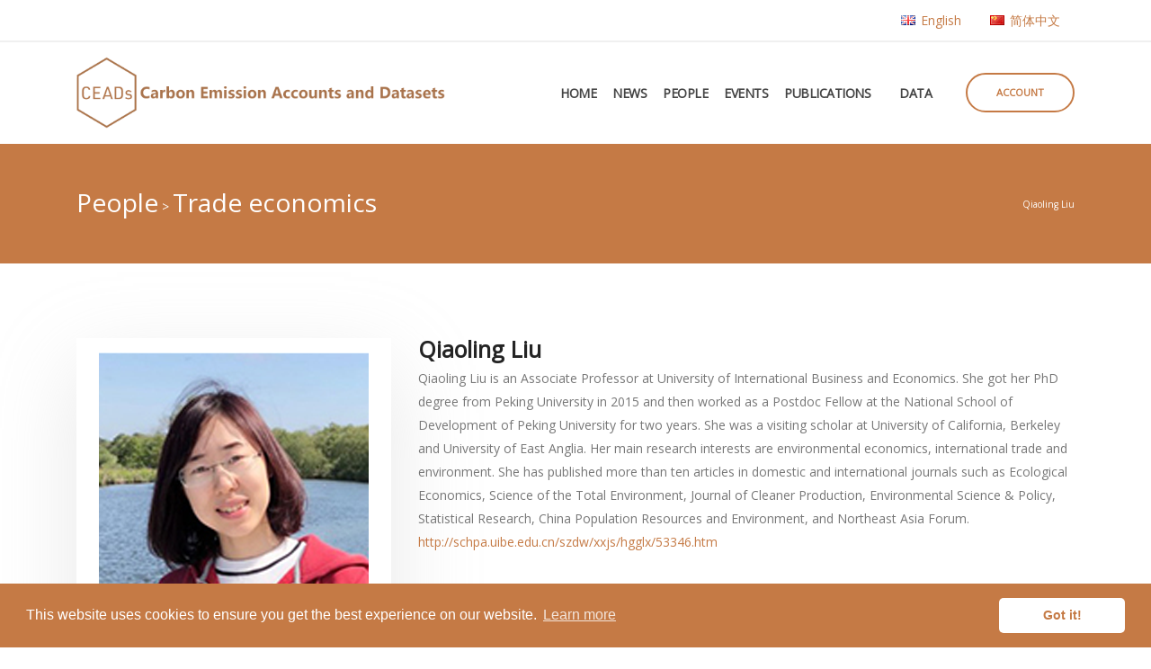

--- FILE ---
content_type: text/html
request_url: https://ceads.net/people/trade_economics/202391.html
body_size: 4662
content:
<!DOCTYPE html>
<html lang="en">

<head>
	<meta http-equiv="Content-Type" content="text/html; charset=UTF-8">

	<title>Qiaoling Liu - CEADs</title>
	<meta name="description" content="                                " />
	<meta property="og:locale" content="en_US" />
	<meta property="og:type" content="website" />
	<meta property="og:title" content="Qiaoling Liu" />
	<meta property="og:description" content="                                " />
	<meta property="og:site_name" content="CEADs" />

	<meta http-equiv="X-UA-Compatible" content="IE=edge, chrome=1">
	<meta name="renderer" content="webkit">
	<meta http-equiv="Cache-Control" content="no-transform">
	<meta http-equiv="Cache-Control" content="no-siteapp">
	<meta name="format-detection" content="telephone=no">
	<meta name="viewport" content="width=device-width,initial-scale=1,maximum-scale=1.0">

	<meta http-equiv="Expires" content="0">
	<meta http-equiv="Pragma" content="no-cache">
	<meta http-equiv="Cache-control" content="no-cache">
	<meta http-equiv="Cache" content="no-cache">

	<!-- Web Fonts  -->
	<link href="https://fonts.googleapis.com/css2?family=Open+Sans&family=Poppins" rel="stylesheet" type="text/css">

	<!-- Vendor CSS -->
	<link rel="stylesheet" href="/public/vendor/bootstrap/css/bootstrap.min.css">
	<link rel="stylesheet" href="/public/vendor/fontawesome-free/css/all.min.css">
	<link rel="stylesheet" href="/public/vendor/animate/animate.min.css">
	<link rel="stylesheet" href="/public/vendor/simple-line-icons/css/simple-line-icons.min.css">
	<link rel="stylesheet" href="/public/vendor/owl.carousel/assets/owl.carousel.min.css">
	<link rel="stylesheet" href="/public/vendor/owl.carousel/assets/owl.theme.default.min.css">
	<link rel="stylesheet" href="/public/vendor/magnific-popup/magnific-popup.min.css">

	<!-- Theme CSS -->
	<link rel="stylesheet" href="/public/css/theme.css">
	<link rel="stylesheet" href="/public/css/theme-elements.css">
	<link rel="stylesheet" href="/public/css/theme-blog.css">
	<link rel="stylesheet" href="/public/css/theme-shop.css">

	<!-- Current Page CSS -->
	<link rel="stylesheet" href="/public/vendor/rs-plugin/css/settings.css">
	<link rel="stylesheet" href="/public/vendor/rs-plugin/css/layers.css">
	<link rel="stylesheet" href="/public/vendor/rs-plugin/css/navigation.css">

	<!-- Skin CSS -->
	<link rel="stylesheet" href="/public/css/skin-ceads.css">

	<!-- Theme Custom CSS -->
	<link rel="stylesheet" href="/public/css/custom.css">

	<!-- Head Libs -->
	<script src="/public/vendor/modernizr/modernizr.min.js"></script>

</head>

<body class="lang-en">

	<div class="body">

		<header id="header" class="header-effect-shrink"
			data-plugin-options="{'stickyEnabled': true, 'stickyEffect': 'shrink', 'stickyEnableOnBoxed': true, 'stickyEnableOnMobile': true, 'stickyChangeLogo': true, 'stickyStartAt': 30, 'stickyHeaderContainerHeight': 70}">
			<div class="header-body border-top-0">
				<div class="header-top">
					<div class="container">
						<div class="header-row">
							<div class="header-column justify-content-end">
								<div class="header-row">
									<nav class="header-nav-top">
										<ul class="nav nav-pills">
											<a class="nav-link" href="https://www.ceads.net" role="button">
												<img src="/public/images/blank.gif" class="flag flag-gb"
													alt="English" /> English
											</a>
											<a class="nav-link" href="https://www.ceads.net.cn" role="button">
												<img src="/public/images/blank.gif" class="flag flag-cn"
													alt="Simplified Chinese" /> 简体中文
											</a>
										</ul>
									</nav>
								</div>
							</div>
						</div>
					</div>
				</div>
				<div class="header-container container">
					<div class="header-row">
						<div class="header-column">
							<div class="header-row">
								<div class="header-logo">
									<a href="/">
										<img alt="CEADs" height="80" data-sticky-height="55"
											src="/public/images/ceads/logo.png">
									</a>
								</div>
							</div>
						</div>
						<div class="header-column justify-content-end">
							<div class="header-row">
								<div
									class="header-nav header-nav-line header-nav-top-line header-nav-top-line-with-border order-2 order-lg-1">
									<div
										class="header-nav-main header-nav-main-square header-nav-main-effect-2 header-nav-main-sub-effect-1">
										<nav class="collapse">
											<ul class="nav nav-pills" id="mainNav">
    <li>
        <a href="/">
            Home
        </a>
    </li>
    <li>
        <a href="/news">
            News
        </a>
    </li>
    <li>
        <a href="/people">
            People
        </a>
    </li>
    <li>
        <a href="/events">
            Events
        </a>
    </li>
    <li>
        <a href="/publications/inventory_compilation/">
            Publications
        </a>
    </li>

    <li class="dropdown">
        <a class="dropdown-item dropdown-toggle" href="javascript:;">
            &nbsp;&nbsp;&nbsp;&nbsp;Data&nbsp;&nbsp;&nbsp;&nbsp;
        </a>
        <ul class="dropdown-menu">
            <li class="dropdown-submenu">
                <a class="dropdown-item" href="/data">
                    CEADs Data
                </a>
                <ul class="dropdown-menu">
                    
                    <li>
                        <a class="dropdown-item" href="/data/nation/">Nation</a>
                    </li>
                    
                    <li>
                        <a class="dropdown-item" href="/data/province/">Province</a>
                    </li>
                    
                    <li>
                        <a class="dropdown-item" href="/data/city/">City</a>
                    </li>
                    
                    <li>
                        <a class="dropdown-item" href="/data/process/">Process</a>
                    </li>
                    
                    <li>
                        <a class="dropdown-item" href="/data/global/">Global Countries</a>
                    </li>
                    
                    <li>
                        <a class="dropdown-item" href="/data/emission_factors/">Emission Factors</a>
                    </li>
                    
                    <li>
                        <a class="dropdown-item" href="/data/input_output_tables/">Input-Output Tables</a>
                    </li>
                    
                    <li>
                        <a class="dropdown-item" href="/data/covid_19/">COVID-19</a>
                    </li>
                    
                    <li>
                        <a class="dropdown-item" href="/data/emerging-model/">EMERGING Model</a>
                    </li>
                    
					<li>
						<a class="dropdown-item" href="https://carbonmonitor.org.cn/" target="_blank">
							Emission Monitoring
						</a>
					</li>
                </ul>
            </li>
            <li class="dropdown-submenu">
                <a class="dropdown-item" href="/data">
                    CEADs Collaboration
                </a>
                <ul class="dropdown-menu">
					<li>
						<a class="dropdown-item" href="http://meicmodel.org/?lang=en" target="_blank">
							MEIC
						</a>
					</li>
					<li>
						<a class="dropdown-item" href="http://gidmodel.org/" target="_blank">
							GID-Global Infrastructure Emission Database
						</a>
					</li>
                </ul>
            </li>
        </ul>
    </li>

</ul>

										</nav>
									</div>
									<a href="javascript:;" id="login" data-lang="en"
										class="btn btn-xl btn-outline btn-rounded btn-primary text-1 ml-3 font-weight-bold text-uppercase">Account</a>

									<button class="btn header-btn-collapse-nav" data-toggle="collapse"
										data-target=".header-nav-main nav">
										<i class="fas fa-bars"></i>
									</button>
								</div>
							</div>
						</div>
					</div>
				</div>
			</div>
		</header>


<div role="main" class="main">

	<section class="page-header page-header-modern bg-color-primary page-header-md">
		<div class="container">
			<div class="row">
				<div class="col-md-8 order-2 order-md-1 align-self-center p-static people-cate">
					<h1><a href="/people">People</a></h1> > <h1>Trade economics</h1>
				</div>
				<div class="col-md-4 order-1 order-md-2 align-self-center download-nav">
					Qiaoling Liu
				</div>
			</div>
		</div>
	</section>

	<div class="container py-5">
		<div class="row">
			<div class="col-lg-4 pb-4 pb-lg-0">
				<div class="card border-0 mb-4 border-radius-0 box-shadow-1 mb-4">
					<div class="card-body p-3 z-index-1 text-center">
						<img alt="Doctor" class="img-fluid rounded" src="/uploads/2007/5f0d95b730f2fbdb0.png">
						<strong class="font-weight-bolder text-dark d-block text-5 mt-4 mb-0">
							Qiaoling Liu
						</strong>
						<span
							class="text-uppercase d-block text-default font-weight-semibold text-1 p-relative bottom-4 mb-0">ASSOCIATE PROFESSOR</span>
					</div>
				</div>

			</div>
			<div class="col-lg-8">

				<h3 class="text-color-quaternary font-weight-bolder text-capitalize mb-2">Qiaoling Liu</h3>
				<p>
	Qiaoling Liu is an Associate Professor at University of International
 Business and Economics. She got her PhD degree from Peking University 
in 2015 and then worked as a Postdoc Fellow at the National School of 
Development of Peking University for two years. She was a visiting 
scholar at University of California, Berkeley and University of East 
Anglia. Her main research interests are environmental economics, 
international trade and environment. She has published more than ten 
articles in domestic and international journals such as Ecological 
Economics, Science of the Total Environment, Journal of Cleaner 
Production, Environmental Science &amp; Policy, Statistical Research, 
China Population Resources and Environment, and Northeast Asia Forum. <a href="http://schpa.uibe.edu.cn/szdw/xxjs/hgglx/53346.htm" target="_blank">http://schpa.uibe.edu.cn/szdw/xxjs/hgglx/53346.htm</a> 
</p>

			</div>
		</div>
	</div>


	<footer id="footer" class="border-top-0">
	<div class="footer-copyright bg-color-scale-overlay bg-color-scale-overlay-1">
		<div class="bg-color-scale-overlay-wrapper">
			<div class="container py-2">
				<div class="row py-4">
					<div
						class="col-lg-3 d-flex align-items-center justify-content-center justify-content-lg-start mb-2 mb-lg-0">
						<a href="#" class="logo pr-0 pr-lg-3">
							<img alt="Porto Website Template"
								src="/public/images/ceads/logo-footer.png" class="opacity-5"
								height="50">
						</a>
					</div>
					<div
						class="col-lg-5 d-flex align-items-center justify-content-center justify-content-lg-start mb-4 mb-lg-0">
						<p class="text-color-light">Copyright <script>document.write((new Date()).getFullYear())</script>. All Rights Reserved. <br /><a href="http://beian.miit.gov.cn/" rel="nofollow" target="_blank">京ICP备2022021514号-2</a> <a href="http://www.beian.gov.cn/portal/registerSystemInfo?recordcode=11010802040198" target="_blank" rel="nofollow"><img src="/public/images/ghs.png"> 京公网安备 11010802040198号</a></p>
					</div>
					<div class="col-lg-4 d-flex align-items-center justify-content-center justify-content-lg-end">
						<nav id="sub-menu">
							<ul>
								<li class="border-0"><i class="fas fa-angle-right text-color-light"></i><a href="/disclaimer"
										class="ml-1 text-decoration-none text-color-light" target="_blank">
										Disclaimer</a></li>
								<li class="border-0"><i class="fas fa-angle-right text-color-light"></i><a
										href="/privacy_policy" target="_blank"
										class="ml-1 text-decoration-none text-color-light">
										Privacy Policy</a>
								</li>
							</ul>
						</nav>
					</div>
				</div>
			</div>
		</div>
	</div>
</footer>
</div>

<!-- Vendor -->
<script src="/public/vendor/jquery/jquery.min.js"></script>
<script src="/public/vendor/jquery.appear/jquery.appear.min.js"></script>
<script src="/public/vendor/jquery.easing/jquery.easing.min.js"></script>
<script src="/public/vendor/jquery.cookie/jquery.cookie.min.js"></script>
<script src="/public/vendor/popper/umd/popper.min.js"></script>
<script src="/public/vendor/bootstrap/js/bootstrap.min.js"></script>
<script src="/public/vendor/common/common.min.js"></script>
<script src="/public/vendor/jquery.validation/jquery.validate.min.js"></script>
<script src="/public/vendor/jquery.easy-pie-chart/jquery.easypiechart.min.js"></script>
<script src="/public/vendor/jquery.gmap/jquery.gmap.min.js"></script>
<script src="/public/vendor/jquery.lazyload/jquery.lazyload.min.js"></script>
<script src="/public/vendor/isotope/jquery.isotope.min.js"></script>
<script src="/public/vendor/owl.carousel/owl.carousel.min.js"></script>
<script src="/public/vendor/magnific-popup/jquery.magnific-popup.min.js"></script>
<script src="/public/vendor/vide/jquery.vide.min.js"></script>
<script src="/public/vendor/vivus/vivus.min.js"></script>

<!-- Theme Base, Components and Settings -->
<script src="/public/js/theme.js"></script>

<!-- Current Page Vendor and Views -->
<script src="/public/vendor/rs-plugin/js/jquery.themepunch.tools.min.js"></script>
<script src="/public/vendor/rs-plugin/js/jquery.themepunch.revolution.min.js"></script>

<!-- Current Page Vendor and Views -->
<script src="/public/js/views/view.contact.js"></script>
<script src="/public/js/layer/layer.js"></script>

<!-- Theme Custom -->
<script src="/public/js/custom.js"></script>

<!-- Theme Initialization Files -->
<script src="/public/js/theme.init.js"></script>

<link rel="stylesheet" type="text/css" href="https://cdn.jsdelivr.net/npm/cookieconsent@3/build/cookieconsent.min.css" />
<style>
	.cc-banner.cc-bottom {
		z-index: 9999999999;
	}
	.cc-banner .cc-message, .cc-banner .cc-message a {
		color: #fff!important;
	}
</style>
<script src="https://cdn.jsdelivr.net/npm/cookieconsent@3/build/cookieconsent.min.js" data-cfasync="false"></script>
<script>
window.addEventListener("load", function(){
window.cookieconsent.initialise({
  "palette": {
	"popup": {
	  "background": "#c57a45"
	},
	"button": {
	  "background": "#fff",
	  "text": "#c57a45"
	}
  },
  "theme": "classic",
  "content": {
	"href": "/privacy_policy"
  }
})});
</script>
<script>
!function(p){"use strict";!function(t){var s=window,e=document,i=p,c="".concat("https:"===e.location.protocol?"https://":"http://","sdk.51.la/js-sdk-pro.min.js"),n=e.createElement("script"),r=e.getElementsByTagName("script")[0];n.type="text/javascript",n.setAttribute("charset","UTF-8"),n.async=!0,n.src=c,n.id="LA_COLLECT",i.d=n;var o=function(){s.LA.ids.push(i)};s.LA?s.LA.ids&&o():(s.LA=p,s.LA.ids=[],o()),r.parentNode.insertBefore(n,r)}()}({id:"Jeoilr6pp16XyuUv",ck:"Jeoilr6pp16XyuUv"});
</script>



	</body>

	</html>


--- FILE ---
content_type: text/css
request_url: https://ceads.net/public/css/skin-ceads.css
body_size: 20998
content:
a {
  color: #c57a45;
}

a:hover {
  color: #e0894b;
}

a:focus {
  color: #e0894b;
}

a:active {
  color: #e0894b;
}

a.visited {
  background-color: #c57a45 !important;
  /* border-color: #fff !important; */
}

html .text-color-primary,
html .text-primary {
  color: #c57a45 !important;
}

html .text-color-hover-primary:hover,
html .text-hover-primary:hover {
  color: #c57a45 !important;
}

html .text-color-secondary,
html .text-secondary {
  color: #b95813 !important;
}

html .text-color-hover-secondary:hover,
html .text-hover-secondary:hover {
  color: #b95813 !important;
}

html .text-color-tertiary,
html .text-tertiary {
  color: #3aabdd !important;
}

html .text-color-hover-tertiary:hover,
html .text-hover-tertiary:hover {
  color: #3aabdd !important;
}

html .text-color-quaternary,
html .text-quaternary {
  color: #242424 !important;
}

html .text-color-hover-quaternary:hover,
html .text-hover-quaternary:hover {
  color: #242424 !important;
}

html .text-color-dark,
html .text-dark {
  color: #212529 !important;
}

html .text-color-hover-dark:hover,
html .text-hover-dark:hover {
  color: #212529 !important;
}

html .text-color-light,
html .text-light {
  color: #fff !important;
}

html .text-color-hover-light:hover,
html .text-hover-light:hover {
  color: #fff !important;
}

html .svg-fill-color-primary svg path,
html .svg-fill-color-primary svg rect {
  fill: #c57a45 !important;
}

html .svg-stroke-color-primary svg path,
html .svg-stroke-color-primary svg rect {
  stroke: #c57a45 !important;
}

html .svg-fill-color-secondary svg path,
html .svg-fill-color-secondary svg rect {
  fill: #b95813 !important;
}

html .svg-stroke-color-secondary svg path,
html .svg-stroke-color-secondary svg rect {
  stroke: #b95813 !important;
}

html .svg-fill-color-tertiary svg path,
html .svg-fill-color-tertiary svg rect {
  fill: #3aabdd !important;
}

html .svg-stroke-color-tertiary svg path,
html .svg-stroke-color-tertiary svg rect {
  stroke: #3aabdd !important;
}

html .svg-fill-color-quaternary svg path,
html .svg-fill-color-quaternary svg rect {
  fill: #242424 !important;
}

html .svg-stroke-color-quaternary svg path,
html .svg-stroke-color-quaternary svg rect {
  stroke: #242424 !important;
}

html .svg-fill-color-dark svg path,
html .svg-fill-color-dark svg rect {
  fill: #212529 !important;
}

html .svg-stroke-color-dark svg path,
html .svg-stroke-color-dark svg rect {
  stroke: #212529 !important;
}

html .svg-fill-color-light svg path,
html .svg-fill-color-light svg rect {
  fill: #fff !important;
}

html .svg-stroke-color-light svg path,
html .svg-stroke-color-light svg rect {
  stroke: #fff !important;
}

.gradient-text-color {
  color: #c57a45;
  background: linear-gradient(to bottom right, #c57a45, #b95813);
  background-image: linear-gradient(to right, #c57a45, #b95813);
}

html .bg-color-primary,
html .bg-primary {
  background-color: #c57a45 !important;
}

html .bg-color-hover-primary:hover,
html .bg-hover-primary:hover {
  background-color: #c57a45 !important;
}

html .bg-color-after-primary:after {
  background-color: #c57a45 !important;
}

html .bg-color-hover-after-primary:after:hover {
  background-color: #c57a45 !important;
}

html .bg-color-before-primary:before {
  background-color: #c57a45 !important;
}

html .bg-color-hover-before-primary:before:hover {
  background-color: #c57a45 !important;
}

html .bg-color-secondary,
html .bg-secondary {
  background-color: #b95813 !important;
}

html .bg-color-hover-secondary:hover,
html .bg-hover-secondary:hover {
  background-color: #b95813 !important;
}

html .bg-color-after-secondary:after {
  background-color: #b95813 !important;
}

html .bg-color-hover-after-secondary:after:hover {
  background-color: #b95813 !important;
}

html .bg-color-before-secondary:before {
  background-color: #b95813 !important;
}

html .bg-color-hover-before-secondary:before:hover {
  background-color: #b95813 !important;
}

html .bg-color-tertiary,
html .bg-tertiary {
  background-color: #3aabdd !important;
}

html .bg-color-hover-tertiary:hover,
html .bg-hover-tertiary:hover {
  background-color: #3aabdd !important;
}

html .bg-color-after-tertiary:after {
  background-color: #3aabdd !important;
}

html .bg-color-hover-after-tertiary:after:hover {
  background-color: #3aabdd !important;
}

html .bg-color-before-tertiary:before {
  background-color: #3aabdd !important;
}

html .bg-color-hover-before-tertiary:before:hover {
  background-color: #3aabdd !important;
}

html .bg-color-quaternary,
html .bg-quaternary {
  background-color: #242424 !important;
}

html .bg-color-hover-quaternary:hover,
html .bg-hover-quaternary:hover {
  background-color: #242424 !important;
}

html .bg-color-after-quaternary:after {
  background-color: #242424 !important;
}

html .bg-color-hover-after-quaternary:after:hover {
  background-color: #242424 !important;
}

html .bg-color-before-quaternary:before {
  background-color: #242424 !important;
}

html .bg-color-hover-before-quaternary:before:hover {
  background-color: #242424 !important;
}

html .bg-color-dark,
html .bg-dark {
  background-color: #212529 !important;
}

html .bg-color-hover-dark:hover,
html .bg-hover-dark:hover {
  background-color: #212529 !important;
}

html .bg-color-after-dark:after {
  background-color: #212529 !important;
}

html .bg-color-hover-after-dark:after:hover {
  background-color: #212529 !important;
}

html .bg-color-before-dark:before {
  background-color: #212529 !important;
}

html .bg-color-hover-before-dark:before:hover {
  background-color: #212529 !important;
}

html .bg-color-light,
html .bg-light {
  background-color: #fff !important;
}

html .bg-color-hover-light:hover,
html .bg-hover-light:hover {
  background-color: #fff !important;
}

html .bg-color-after-light:after {
  background-color: #fff !important;
}

html .bg-color-hover-after-light:after:hover {
  background-color: #fff !important;
}

html .bg-color-before-light:before {
  background-color: #fff !important;
}

html .bg-color-hover-before-light:before:hover {
  background-color: #fff !important;
}

.bg-gradient {
  background: linear-gradient(135deg, #c57a45 0%, #b95813 80%);
}
/* Color Transition */
@-webkit-keyframes colorTransition {
  0% {
    background-color: #c57a45;
  }

  33% {
    background-color: #b95813;
  }

  66% {
    background-color: #3aabdd;
  }

  100% {
    background-color: #242424;
  }
}

@keyframes colorTransition {
  0% {
    background-color: #c57a45;
  }

  33% {
    background-color: #b95813;
  }

  66% {
    background-color: #3aabdd;
  }

  100% {
    background-color: #242424;
  }
}

html .border-color-primary {
  border-color: #c57a45 !important;
}

html .border-color-hover-primary:hover {
  border-color: #c57a45 !important;
}

html .border-color-secondary {
  border-color: #b95813 !important;
}

html .border-color-hover-secondary:hover {
  border-color: #b95813 !important;
}

html .border-color-tertiary {
  border-color: #3aabdd !important;
}

html .border-color-hover-tertiary:hover {
  border-color: #3aabdd !important;
}

html .border-color-quaternary {
  border-color: #242424 !important;
}

html .border-color-hover-quaternary:hover {
  border-color: #242424 !important;
}

html .border-color-dark {
  border-color: #212529 !important;
}

html .border-color-hover-dark:hover {
  border-color: #212529 !important;
}

html .border-color-light {
  border-color: #fff !important;
}

html .border-color-hover-light:hover {
  border-color: #fff !important;
}

.alternative-font {
  color: #c57a45;
}

html .box-shadow-1-primary:before {
  box-shadow: 0 30px 90px #c57a45 !important;
}

html .box-shadow-1-secondary:before {
  box-shadow: 0 30px 90px #b95813 !important;
}

html .box-shadow-1-tertiary:before {
  box-shadow: 0 30px 90px #3aabdd !important;
}

html .box-shadow-1-quaternary:before {
  box-shadow: 0 30px 90px #242424 !important;
}

html .box-shadow-1-dark:before {
  box-shadow: 0 30px 90px #212529 !important;
}

html .box-shadow-1-light:before {
  box-shadow: 0 30px 90px #fff !important;
}

html .blockquote-primary {
  border-color: #c57a45 !important;
}

html .blockquote-secondary {
  border-color: #b95813 !important;
}

html .blockquote-tertiary {
  border-color: #3aabdd !important;
}

html .blockquote-quaternary {
  border-color: #242424 !important;
}

html .blockquote-dark {
  border-color: #212529 !important;
}

html .blockquote-light {
  border-color: #fff !important;
}

p.drop-caps:first-letter {
  color: #c57a45;
}

p.drop-caps.drop-caps-style-2:first-letter {
  background-color: #c57a45;
}

html .nav-color-primary nav > ul > li > a {
  color: #c57a45 !important;
}

html
  .nav-color-primary:not(.header-nav-main-dropdown-arrow)
  nav
  > ul
  > li
  > a:before {
  background-color: #c57a45 !important;
}

html .nav-color-primary:not(.header-nav-main-dropdown-arrow) nav > ul > li ul {
  border-top-color: #c57a45 !important;
}

html .nav-color-secondary nav > ul > li > a {
  color: #b95813 !important;
}

html
  .nav-color-secondary:not(.header-nav-main-dropdown-arrow)
  nav
  > ul
  > li
  > a:before {
  background-color: #b95813 !important;
}

html
  .nav-color-secondary:not(.header-nav-main-dropdown-arrow)
  nav
  > ul
  > li
  ul {
  border-top-color: #b95813 !important;
}

html .nav-color-tertiary nav > ul > li > a {
  color: #3aabdd !important;
}

html
  .nav-color-tertiary:not(.header-nav-main-dropdown-arrow)
  nav
  > ul
  > li
  > a:before {
  background-color: #3aabdd !important;
}

html .nav-color-tertiary:not(.header-nav-main-dropdown-arrow) nav > ul > li ul {
  border-top-color: #3aabdd !important;
}

html .nav-color-quaternary nav > ul > li > a {
  color: #242424 !important;
}

html
  .nav-color-quaternary:not(.header-nav-main-dropdown-arrow)
  nav
  > ul
  > li
  > a:before {
  background-color: #242424 !important;
}

html
  .nav-color-quaternary:not(.header-nav-main-dropdown-arrow)
  nav
  > ul
  > li
  ul {
  border-top-color: #242424 !important;
}

html .nav-color-dark nav > ul > li > a {
  color: #212529 !important;
}

html
  .nav-color-dark:not(.header-nav-main-dropdown-arrow)
  nav
  > ul
  > li
  > a:before {
  background-color: #212529 !important;
}

html .nav-color-dark:not(.header-nav-main-dropdown-arrow) nav > ul > li ul {
  border-top-color: #212529 !important;
}

html .nav-color-light nav > ul > li > a {
  color: #fff !important;
}

html
  .nav-color-light:not(.header-nav-main-dropdown-arrow)
  nav
  > ul
  > li
  > a:before {
  background-color: #fff !important;
}

html .nav-color-light:not(.header-nav-main-dropdown-arrow) nav > ul > li ul {
  border-top-color: #fff !important;
}

.nav-pills > li.active > a,
.nav-pills .nav-link.active {
  background-color: #c57a45;
}

.nav-pills > li.active > a:hover,
.nav-pills .nav-link.active:hover,
.nav-pills > li.active > a:focus,
.nav-pills .nav-link.active:focus {
  background-color: #c57a45;
}

.nav-active-style-1 > li > a:hover,
.nav-active-style-1 > li > a:focus,
.nav-active-style-1 > li > a.active {
  border-bottom-color: #c57a45;
}

html .nav-pills-primary a {
  color: #c57a45;
}

html .nav-pills-primary a:hover {
  color: #e0894b;
}

html .nav-pills-primary a:focus {
  color: #e0894b;
}

html .nav-pills-primary a:active {
  color: #e0894b;
}

html .nav-pills-primary .nav-link.active,
html .nav-pills-primary > li.active > a {
  background-color: #c57a45;
}

html .nav-pills-primary .nav-link.active:hover,
html .nav-pills-primary > li.active > a:hover,
html .nav-pills-primary .nav-link.active:focus,
html .nav-pills-primary > li.active > a:focus {
  background-color: #c57a45;
}

html .nav-pills-secondary a {
  color: #b95813;
}

html .nav-pills-secondary a:hover {
  color: #335cb3;
}

html .nav-pills-secondary a:focus {
  color: #335cb3;
}

html .nav-pills-secondary a:active {
  color: #27488b;
}

html .nav-pills-secondary .nav-link.active,
html .nav-pills-secondary > li.active > a {
  background-color: #b95813;
}

html .nav-pills-secondary .nav-link.active:hover,
html .nav-pills-secondary > li.active > a:hover,
html .nav-pills-secondary .nav-link.active:focus,
html .nav-pills-secondary > li.active > a:focus {
  background-color: #b95813;
}

html .nav-pills-tertiary a {
  color: #3aabdd;
}

html .nav-pills-tertiary a:hover {
  color: #50b4e1;
}

html .nav-pills-tertiary a:focus {
  color: #50b4e1;
}

html .nav-pills-tertiary a:active {
  color: #25a1d8;
}

html .nav-pills-tertiary .nav-link.active,
html .nav-pills-tertiary > li.active > a {
  background-color: #3aabdd;
}

html .nav-pills-tertiary .nav-link.active:hover,
html .nav-pills-tertiary > li.active > a:hover,
html .nav-pills-tertiary .nav-link.active:focus,
html .nav-pills-tertiary > li.active > a:focus {
  background-color: #3aabdd;
}

html .nav-pills-quaternary a {
  color: #242424;
}

html .nav-pills-quaternary a:hover {
  color: #313131;
}

html .nav-pills-quaternary a:focus {
  color: #313131;
}

html .nav-pills-quaternary a:active {
  color: #171717;
}

html .nav-pills-quaternary .nav-link.active,
html .nav-pills-quaternary > li.active > a {
  background-color: #242424;
}

html .nav-pills-quaternary .nav-link.active:hover,
html .nav-pills-quaternary > li.active > a:hover,
html .nav-pills-quaternary .nav-link.active:focus,
html .nav-pills-quaternary > li.active > a:focus {
  background-color: #242424;
}

html .nav-pills-dark a {
  color: #212529;
}

html .nav-pills-dark a:hover {
  color: #2c3237;
}

html .nav-pills-dark a:focus {
  color: #2c3237;
}

html .nav-pills-dark a:active {
  color: #16181b;
}

html .nav-pills-dark .nav-link.active,
html .nav-pills-dark > li.active > a {
  background-color: #212529;
}

html .nav-pills-dark .nav-link.active:hover,
html .nav-pills-dark > li.active > a:hover,
html .nav-pills-dark .nav-link.active:focus,
html .nav-pills-dark > li.active > a:focus {
  background-color: #212529;
}

html .nav-pills-light a {
  color: #fff;
}

html .nav-pills-light a:hover {
  color: #ffffff;
}

html .nav-pills-light a:focus {
  color: #ffffff;
}

html .nav-pills-light a:active {
  color: #f2f2f2;
}

html .nav-pills-light .nav-link.active,
html .nav-pills-light > li.active > a {
  background-color: #fff;
}

html .nav-pills-light .nav-link.active:hover,
html .nav-pills-light > li.active > a:hover,
html .nav-pills-light .nav-link.active:focus,
html .nav-pills-light > li.active > a:focus {
  background-color: #fff;
}

.section-scroll-dots-navigation.scroll-dots-navigation-colored
  > ul
  > li
  > a:before {
  background: #c57a45;
}

.sort-source-wrapper .nav > li.active > a {
  color: #c57a45;
}

.sort-source-wrapper .nav > li.active > a:hover,
.sort-source-wrapper .nav > li.active > a:focus {
  color: #c57a45;
}

.sort-source.sort-source-style-2 > li.active > a:after {
  border-top-color: #c57a45;
}

.sort-source.sort-source-style-3 > li.active > a {
  border-bottom-color: #c57a45 !important;
  color: #c57a45 !important;
}

html .badge-primary {
  background-color: #c57a45;
}

html .badge-secondary {
  background-color: #b95813;
}

html .badge-tertiary {
  background-color: #3aabdd;
}

html .badge-quaternary {
  background-color: #242424;
}

html .badge-dark {
  background-color: #212529;
}

html .badge-light {
  background-color: #fff;
}

html .overlay-color-primary:not(.no-skin):before {
  background-color: #c57a45 !important;
}

html .overlay-color-secondary:not(.no-skin):before {
  background-color: #b95813 !important;
}

html .overlay-color-tertiary:not(.no-skin):before {
  background-color: #3aabdd !important;
}

html .overlay-color-quaternary:not(.no-skin):before {
  background-color: #242424 !important;
}

html .overlay-color-dark:not(.no-skin):before {
  background-color: #212529 !important;
}

html .overlay-color-light:not(.no-skin):before {
  background-color: #fff !important;
}

.btn-link {
  color: #c57a45;
}

.btn-link:hover {
  color: #e0894b;
}

.btn-link:active {
  color: #e0894b;
}

html .btn-primary {
  background-color: #c57a45;
  border-color: #c57a45 #c57a45 #884d23;
  color: #fff;
}

html .btn-primary:hover,
html .btn-primary.hover {
  background-color: #e0894b;
  border-color: #df6f20 #df6f20 #c57a45;
  color: #fff;
}

html .btn-primary:focus,
html .btn-primary.focus {
  box-shadow: 0 0 0 3px #c57a45;
}

html .btn-primary.disabled,
html .btn-primary:disabled {
  background-color: #c57a45;
  border-color: #c57a45 #c57a45 #884d23;
}

html .btn-primary:active,
html .btn-primary.active {
  background-color: #884d23 !important;
  background-image: none !important;
  border-color: #884d23 #884d23 #884d23 !important;
}

html .btn-primary-scale-2 {
  background-color: #884d23;
  border-color: #884d23 #884d23 #c57a45;
  color: #fff;
}

html .btn-primary-scale-2:hover,
html .btn-primary-scale-2.hover {
  background-color: #0087d5;
  border-color: #c57a45 #c57a45 #884d23;
  color: #fff;
}

html .btn-primary-scale-2:focus,
html .btn-primary-scale-2.focus {
  box-shadow: 0 0 0 3px rgba(0, 111, 175, 0.5);
}

html .btn-primary-scale-2.disabled,
html .btn-primary-scale-2:disabled {
  background-color: #884d23;
  border-color: #884d23 #884d23 #c57a45;
}

html .btn-primary-scale-2:active,
html .btn-primary-scale-2.active {
  background-color: #c57a45 !important;
  background-image: none !important;
  border-color: #c57a45 #c57a45 #002e49 !important;
}

html .show > .btn-primary.dropdown-toggle,
html .show > .btn-primary-scale-2.dropdown-toggle {
  background-color: #c57a45 !important;
  background-image: none !important;
  border-color: #884d23 #884d23 #c57a45 !important;
}

html .btn-secondary {
  background-color: #b95813;
  border-color: #b95813 #b95813 #c57a45;
  color: #fff;
}

html .btn-secondary:hover,
html .btn-secondary.hover {
  background-color: #c57a45;
  border-color: #c57a45 #c57a45 #b95813;
  color: #fff;
}

html .btn-secondary:focus,
html .btn-secondary.focus {
  box-shadow: 0 0 0 3px rgba(45, 82, 159, 0.5);
}

html .btn-secondary.disabled,
html .btn-secondary:disabled {
  background-color: #b95813;
  border-color: #b95813 #b95813 #c57a45;
}

html .btn-secondary:active,
html .btn-secondary.active {
  background-color: #c57a45 !important;
  background-image: none !important;
  border-color: #c57a45 #c57a45 #172950 !important;
}

html .btn-secondary-scale-2 {
  background-color: #c57a45;
  border-color: #c57a45 #c57a45 #172950;
  color: #fff;
}

html .btn-secondary-scale-2:hover,
html .btn-secondary-scale-2.hover {
  background-color: #2a4d95;
  border-color: #b95813 #b95813 #c57a45;
  color: #fff;
}

html .btn-secondary-scale-2:focus,
html .btn-secondary-scale-2.focus {
  box-shadow: 0 0 0 3px rgba(34, 62, 119, 0.5);
}

html .btn-secondary-scale-2.disabled,
html .btn-secondary-scale-2:disabled {
  background-color: #c57a45;
  border-color: #c57a45 #c57a45 #172950;
}

html .btn-secondary-scale-2:active,
html .btn-secondary-scale-2.active {
  background-color: #192e59 !important;
  background-image: none !important;
  border-color: #172950 #172950 #0b1528 !important;
}

html .show > .btn-secondary.dropdown-toggle,
html .show > .btn-secondary-scale-2.dropdown-toggle {
  background-color: #c57a45 !important;
  background-image: none !important;
  border-color: #c57a45 #c57a45 #172950 !important;
}

html .btn-tertiary {
  background-color: #3aabdd;
  border-color: #3aabdd #3aabdd #2291c2;
  color: #fff;
}

html .btn-tertiary:hover,
html .btn-tertiary.hover {
  background-color: #5bb9e3;
  border-color: #65bee5 #65bee5 #3aabdd;
  color: #fff;
}

html .btn-tertiary:focus,
html .btn-tertiary.focus {
  box-shadow: 0 0 0 3px rgba(58, 171, 221, 0.5);
}

html .btn-tertiary.disabled,
html .btn-tertiary:disabled {
  background-color: #3aabdd;
  border-color: #3aabdd #3aabdd #2291c2;
}

html .btn-tertiary:active,
html .btn-tertiary.active {
  background-color: #2399cd !important;
  background-image: none !important;
  border-color: #2291c2 #2291c2 #1a7197 !important;
}

html .btn-tertiary-scale-2 {
  background-color: #2291c2;
  border-color: #2291c2 #2291c2 #1a7197;
  color: #fff;
}

html .btn-tertiary-scale-2:hover,
html .btn-tertiary-scale-2.hover {
  background-color: #2fa6db;
  border-color: #3aabdd #3aabdd #2291c2;
  color: #fff;
}

html .btn-tertiary-scale-2:focus,
html .btn-tertiary-scale-2.focus {
  box-shadow: 0 0 0 3px rgba(34, 145, 194, 0.5);
}

html .btn-tertiary-scale-2.disabled,
html .btn-tertiary-scale-2:disabled {
  background-color: #2291c2;
  border-color: #2291c2 #2291c2 #1a7197;
}

html .btn-tertiary-scale-2:active,
html .btn-tertiary-scale-2.active {
  background-color: #1c79a2 !important;
  background-image: none !important;
  border-color: #1a7197 #1a7197 #13506b !important;
}

html .show > .btn-tertiary.dropdown-toggle,
html .show > .btn-tertiary-scale-2.dropdown-toggle {
  background-color: #2399cd !important;
  background-image: none !important;
  border-color: #2291c2 #2291c2 #1a7197 !important;
}

html .btn-quaternary {
  background-color: #242424;
  border-color: #242424 #242424 #0a0a0a;
  color: #fff;
}

html .btn-quaternary:hover,
html .btn-quaternary.hover {
  background-color: #373737;
  border-color: #3e3e3e #3e3e3e #242424;
  color: #fff;
}

html .btn-quaternary:focus,
html .btn-quaternary.focus {
  box-shadow: 0 0 0 3px rgba(36, 36, 36, 0.5);
}

html .btn-quaternary.disabled,
html .btn-quaternary:disabled {
  background-color: #242424;
  border-color: #242424 #242424 #0a0a0a;
}

html .btn-quaternary:active,
html .btn-quaternary.active {
  background-color: #111111 !important;
  background-image: none !important;
  border-color: #0a0a0a #0a0a0a #000000 !important;
}

html .btn-quaternary-scale-2 {
  background-color: #0a0a0a;
  border-color: #0a0a0a #0a0a0a #000000;
  color: #fff;
}

html .btn-quaternary-scale-2:hover,
html .btn-quaternary-scale-2.hover {
  background-color: #1e1e1e;
  border-color: #242424 #242424 #0a0a0a;
  color: #fff;
}

html .btn-quaternary-scale-2:focus,
html .btn-quaternary-scale-2.focus {
  box-shadow: 0 0 0 3px rgba(10, 10, 10, 0.5);
}

html .btn-quaternary-scale-2.disabled,
html .btn-quaternary-scale-2:disabled {
  background-color: #0a0a0a;
  border-color: #0a0a0a #0a0a0a #000000;
}

html .btn-quaternary-scale-2:active,
html .btn-quaternary-scale-2.active {
  background-color: #000000 !important;
  background-image: none !important;
  border-color: #000000 #000000 #000000 !important;
}

html .show > .btn-quaternary.dropdown-toggle,
html .show > .btn-quaternary-scale-2.dropdown-toggle {
  background-color: #111111 !important;
  background-image: none !important;
  border-color: #0a0a0a #0a0a0a #000000 !important;
}

html .btn-dark {
  background-color: #212529;
  border-color: #212529 #212529 #0a0c0d;
  color: #fff;
}

html .btn-dark:hover,
html .btn-dark.hover {
  background-color: #32383e;
  border-color: #383f45 #383f45 #212529;
  color: #fff;
}

html .btn-dark:focus,
html .btn-dark.focus {
  box-shadow: 0 0 0 3px rgba(33, 37, 41, 0.5);
}

html .btn-dark.disabled,
html .btn-dark:disabled {
  background-color: #212529;
  border-color: #212529 #212529 #0a0c0d;
}

html .btn-dark:active,
html .btn-dark.active {
  background-color: #101214 !important;
  background-image: none !important;
  border-color: #0a0c0d #0a0c0d #000000 !important;
}

html .btn-dark-scale-2 {
  background-color: #0a0c0d;
  border-color: #0a0c0d #0a0c0d #000000;
  color: #fff;
}

html .btn-dark-scale-2:hover,
html .btn-dark-scale-2.hover {
  background-color: #1b1f22;
  border-color: #212529 #212529 #0a0c0d;
  color: #fff;
}

html .btn-dark-scale-2:focus,
html .btn-dark-scale-2.focus {
  box-shadow: 0 0 0 3px rgba(10, 11, 13, 0.5);
}

html .btn-dark-scale-2.disabled,
html .btn-dark-scale-2:disabled {
  background-color: #0a0c0d;
  border-color: #0a0c0d #0a0c0d #000000;
}

html .btn-dark-scale-2:active,
html .btn-dark-scale-2.active {
  background-color: #000000 !important;
  background-image: none !important;
  border-color: #000000 #000000 #000000 !important;
}

html .show > .btn-dark.dropdown-toggle,
html .show > .btn-dark-scale-2.dropdown-toggle {
  background-color: #101214 !important;
  background-image: none !important;
  border-color: #0a0c0d #0a0c0d #000000 !important;
}

html .btn-light {
  background-color: #fff;
  border-color: #fff #fff #e6e6e6;
  color: #777;
}

html .btn-light:hover,
html .btn-light.hover {
  background-color: #ffffff;
  border-color: #ffffff #ffffff #fff;
  color: #777;
}

html .btn-light:focus,
html .btn-light.focus {
  box-shadow: 0 0 0 3px rgba(255, 255, 255, 0.5);
}

html .btn-light.disabled,
html .btn-light:disabled {
  background-color: #fff;
  border-color: #fff #fff #e6e6e6;
}

html .btn-light:active,
html .btn-light.active {
  background-color: #ececec !important;
  background-image: none !important;
  border-color: #e6e6e6 #e6e6e6 #cccccc !important;
}

html .btn-light-scale-2 {
  background-color: #e6e6e6;
  border-color: #e6e6e6 #e6e6e6 #cccccc;
  color: #777;
}

html .btn-light-scale-2:hover,
html .btn-light-scale-2.hover {
  background-color: #f9f9f9;
  border-color: #ffffff #ffffff #e6e6e6;
  color: #777;
}

html .btn-light-scale-2:focus,
html .btn-light-scale-2.focus {
  box-shadow: 0 0 0 3px rgba(230, 230, 230, 0.5);
}

html .btn-light-scale-2.disabled,
html .btn-light-scale-2:disabled {
  background-color: #e6e6e6;
  border-color: #e6e6e6 #e6e6e6 #cccccc;
}

html .btn-light-scale-2:active,
html .btn-light-scale-2.active {
  background-color: #d2d2d2 !important;
  background-image: none !important;
  border-color: #cccccc #cccccc #b3b3b3 !important;
}

html .show > .btn-light.dropdown-toggle,
html .show > .btn-light-scale-2.dropdown-toggle {
  background-color: #ececec !important;
  background-image: none !important;
  border-color: #e6e6e6 #e6e6e6 #cccccc !important;
}

html .btn-outline.btn-primary {
  color: #c57a45;
  background-color: transparent;
  background-image: none;
  border-color: #c57a45;
}

html .btn-outline.btn-primary:hover,
html .btn-outline.btn-primary.hover {
  color: #fff;
  background-color: #c57a45;
  border-color: #c57a45;
}

html .btn-outline.btn-primary:focus,
html .btn-outline.btn-primary.focus {
  box-shadow: 0 0 0 3px rgba(0, 143, 226, 0.5);
}

html .btn-outline.btn-primary.disabled,
html .btn-outline.btn-primary:disabled {
  color: #c57a45;
  background-color: transparent;
}

html .btn-outline.btn-primary:active,
html .btn-outline.btn-primary.active {
  color: #fff !important;
  background-color: #c57a45 !important;
  border-color: #c57a45 !important;
}

html .show > .btn-outline.btn-primary.dropdown-toggle {
  color: #fff !important;
  background-color: #c57a45 !important;
  border-color: #c57a45 !important;
}

html .btn-outline.btn-secondary {
  color: #b95813;
  background-color: transparent;
  background-image: none;
  border-color: #b95813;
}

html .btn-outline.btn-secondary:hover,
html .btn-outline.btn-secondary.hover {
  color: #fff;
  background-color: #b95813;
  border-color: #b95813;
}

html .btn-outline.btn-secondary:focus,
html .btn-outline.btn-secondary.focus {
  box-shadow: 0 0 0 3px rgba(45, 82, 159, 0.5);
}

html .btn-outline.btn-secondary.disabled,
html .btn-outline.btn-secondary:disabled {
  color: #b95813;
  background-color: transparent;
}

html .btn-outline.btn-secondary:active,
html .btn-outline.btn-secondary.active {
  color: #fff !important;
  background-color: #b95813 !important;
  border-color: #b95813 !important;
}

html .show > .btn-outline.btn-secondary.dropdown-toggle {
  color: #fff !important;
  background-color: #b95813 !important;
  border-color: #b95813 !important;
}

html .btn-outline.btn-tertiary {
  color: #3aabdd;
  background-color: transparent;
  background-image: none;
  border-color: #3aabdd;
}

html .btn-outline.btn-tertiary:hover,
html .btn-outline.btn-tertiary.hover {
  color: #fff;
  background-color: #3aabdd;
  border-color: #3aabdd;
}

html .btn-outline.btn-tertiary:focus,
html .btn-outline.btn-tertiary.focus {
  box-shadow: 0 0 0 3px rgba(58, 171, 221, 0.5);
}

html .btn-outline.btn-tertiary.disabled,
html .btn-outline.btn-tertiary:disabled {
  color: #3aabdd;
  background-color: transparent;
}

html .btn-outline.btn-tertiary:active,
html .btn-outline.btn-tertiary.active {
  color: #fff !important;
  background-color: #3aabdd !important;
  border-color: #3aabdd !important;
}

html .show > .btn-outline.btn-tertiary.dropdown-toggle {
  color: #fff !important;
  background-color: #3aabdd !important;
  border-color: #3aabdd !important;
}

html .btn-outline.btn-quaternary {
  color: #242424;
  background-color: transparent;
  background-image: none;
  border-color: #242424;
}

html .btn-outline.btn-quaternary:hover,
html .btn-outline.btn-quaternary.hover {
  color: #fff;
  background-color: #242424;
  border-color: #242424;
}

html .btn-outline.btn-quaternary:focus,
html .btn-outline.btn-quaternary.focus {
  box-shadow: 0 0 0 3px rgba(36, 36, 36, 0.5);
}

html .btn-outline.btn-quaternary.disabled,
html .btn-outline.btn-quaternary:disabled {
  color: #242424;
  background-color: transparent;
}

html .btn-outline.btn-quaternary:active,
html .btn-outline.btn-quaternary.active {
  color: #fff !important;
  background-color: #242424 !important;
  border-color: #242424 !important;
}

html .show > .btn-outline.btn-quaternary.dropdown-toggle {
  color: #fff !important;
  background-color: #242424 !important;
  border-color: #242424 !important;
}

html .btn-outline.btn-dark {
  color: #212529;
  background-color: transparent;
  background-image: none;
  border-color: #212529;
}

html .btn-outline.btn-dark:hover,
html .btn-outline.btn-dark.hover {
  color: #fff;
  background-color: #212529;
  border-color: #212529;
}

html .btn-outline.btn-dark:focus,
html .btn-outline.btn-dark.focus {
  box-shadow: 0 0 0 3px rgba(33, 37, 41, 0.5);
}

html .btn-outline.btn-dark.disabled,
html .btn-outline.btn-dark:disabled {
  color: #212529;
  background-color: transparent;
}

html .btn-outline.btn-dark:active,
html .btn-outline.btn-dark.active {
  color: #fff !important;
  background-color: #212529 !important;
  border-color: #212529 !important;
}

html .show > .btn-outline.btn-dark.dropdown-toggle {
  color: #fff !important;
  background-color: #212529 !important;
  border-color: #212529 !important;
}

html .btn-outline.btn-light {
  color: #fff;
  background-color: transparent;
  background-image: none;
  border-color: #fff;
}

html .btn-outline.btn-light:hover,
html .btn-outline.btn-light.hover {
  color: #777;
  background-color: #fff;
  border-color: #fff;
}

html .btn-outline.btn-light:focus,
html .btn-outline.btn-light.focus {
  box-shadow: 0 0 0 3px rgba(255, 255, 255, 0.5);
}

html .btn-outline.btn-light.disabled,
html .btn-outline.btn-light:disabled {
  color: #fff;
  background-color: transparent;
}

html .btn-outline.btn-light:active,
html .btn-outline.btn-light.active {
  color: #777 !important;
  background-color: #fff !important;
  border-color: #fff !important;
}

html .show > .btn-outline.btn-light.dropdown-toggle {
  color: #777 !important;
  background-color: #fff !important;
  border-color: #fff !important;
}

html .btn-with-arrow.btn-primary {
  background-color: transparent;
  border-color: transparent;
  color: #c57a45;
}

html .btn-with-arrow.btn-primary:active {
  background-color: transparent !important;
  border-color: transparent !important;
  color: #c57a45 !important;
}

html .btn-with-arrow.btn-primary span {
  background-color: #c57a45;
  box-shadow: 2px 3px 18px -3px #c57a45;
}

html .btn-with-arrow.btn-primary.btn-outline {
  border-color: #c57a45 !important;
}

html .btn-with-arrow.btn-primary.btn-outline:hover span {
  background-color: #e0894b !important;
  box-shadow: none;
}

html .btn-with-arrow.btn-secondary {
  background-color: transparent;
  border-color: transparent;
  color: #b95813;
}

html .btn-with-arrow.btn-secondary:active {
  background-color: transparent !important;
  border-color: transparent !important;
  color: #b95813 !important;
}

html .btn-with-arrow.btn-secondary span {
  background-color: #b95813;
  box-shadow: 2px 3px 18px -3px #b95813;
}

html .btn-with-arrow.btn-secondary.btn-outline {
  border-color: #b95813 !important;
}

html .btn-with-arrow.btn-secondary.btn-outline:hover span {
  background-color: #335cb3 !important;
  box-shadow: none;
}

html .btn-with-arrow.btn-tertiary {
  background-color: transparent;
  border-color: transparent;
  color: #3aabdd;
}

html .btn-with-arrow.btn-tertiary:active {
  background-color: transparent !important;
  border-color: transparent !important;
  color: #3aabdd !important;
}

html .btn-with-arrow.btn-tertiary span {
  background-color: #3aabdd;
  box-shadow: 2px 3px 18px -3px #3aabdd;
}

html .btn-with-arrow.btn-tertiary.btn-outline {
  border-color: #3aabdd !important;
}

html .btn-with-arrow.btn-tertiary.btn-outline:hover span {
  background-color: #50b4e1 !important;
  box-shadow: none;
}

html .btn-with-arrow.btn-quaternary {
  background-color: transparent;
  border-color: transparent;
  color: #242424;
}

html .btn-with-arrow.btn-quaternary:active {
  background-color: transparent !important;
  border-color: transparent !important;
  color: #242424 !important;
}

html .btn-with-arrow.btn-quaternary span {
  background-color: #242424;
  box-shadow: 2px 3px 18px -3px #242424;
}

html .btn-with-arrow.btn-quaternary.btn-outline {
  border-color: #242424 !important;
}

html .btn-with-arrow.btn-quaternary.btn-outline:hover span {
  background-color: #313131 !important;
  box-shadow: none;
}

html .btn-with-arrow.btn-dark {
  background-color: transparent;
  border-color: transparent;
  color: #212529;
}

html .btn-with-arrow.btn-dark:active {
  background-color: transparent !important;
  border-color: transparent !important;
  color: #212529 !important;
}

html .btn-with-arrow.btn-dark span {
  background-color: #212529;
  box-shadow: 2px 3px 18px -3px #212529;
}

html .btn-with-arrow.btn-dark.btn-outline {
  border-color: #212529 !important;
}

html .btn-with-arrow.btn-dark.btn-outline:hover span {
  background-color: #2c3237 !important;
  box-shadow: none;
}

html .btn-with-arrow.btn-light {
  background-color: transparent;
  border-color: transparent;
  color: #fff;
}

html .btn-with-arrow.btn-light:active {
  background-color: transparent !important;
  border-color: transparent !important;
  color: #fff !important;
}

html .btn-with-arrow.btn-light span {
  background-color: #fff;
  box-shadow: 2px 3px 18px -3px #fff;
}

html .btn-with-arrow.btn-light.btn-outline {
  border-color: #fff !important;
}

html .btn-with-arrow.btn-light.btn-outline:hover span {
  background-color: #ffffff !important;
  box-shadow: none;
}

.btn-gradient:not(.btn-outline) {
  background: linear-gradient(135deg, #c57a45 0%, #b95813 80%);
  color: #fff;
}

.btn-gradient:not(.btn-outline):hover,
.btn-gradient:not(.btn-outline).hover {
  background: linear-gradient(135deg, #e0894b 0%, #c57a45 80%);
  color: #fff;
}

.btn-gradient:not(.btn-outline):focus,
.btn-gradient:not(.btn-outline).focus {
  box-shadow: 0 0 0 3px rgba(0, 143, 226, 0.5);
}

.btn-gradient:not(.btn-outline).disabled,
.btn-gradient:not(.btn-outline):disabled {
  background: linear-gradient(135deg, #c57a45 0%, #b95813 80%);
}

.btn-gradient:not(.btn-outline):active,
.btn-gradient:not(.btn-outline).active {
  background: linear-gradient(135deg, #c57a45 0%, #c57a45 80%) !important;
  color: #fff !important;
}

.btn-gradient.btn-outline {
  -o-border-image: linear-gradient(135deg, #c57a45 0%, #b95813 80%);
  border-image: linear-gradient(135deg, #c57a45 0%, #b95813 80%);
  color: #c57a45;
}

.btn-gradient.btn-outline:hover,
.btn-gradient.btn-outline.hover {
  -o-border-image: linear-gradient(135deg, #e0894b 0%, #c57a45 80%);
  border-image: linear-gradient(135deg, #e0894b 0%, #c57a45 80%);
  color: #e0894b;
}

.btn-gradient.btn-outline:focus,
.btn-gradient.btn-outline.focus {
  box-shadow: 0 0 0 3px rgba(0, 143, 226, 0.5);
}

.btn-gradient.btn-outline.disabled,
.btn-gradient.btn-outline:disabled {
  -o-border-image: linear-gradient(135deg, #c57a45 0%, #b95813 80%);
  border-image: linear-gradient(135deg, #c57a45 0%, #b95813 80%);
}

.btn-gradient.btn-outline:active,
.btn-gradient.btn-outline.active {
  -o-border-image: linear-gradient(135deg, #c57a45 0%, #c57a45 80%) !important;
  border-image: linear-gradient(135deg, #c57a45 0%, #c57a45 80%) !important;
  color: #c57a45;
}

.pagination > a,
.pagination > a:hover,
.pagination > a:focus,
.pagination > li > a,
.pagination > li > span,
.pagination > li > a:hover,
.pagination > li > span:hover,
.pagination > li > a:focus,
.pagination > li > span:focus {
  color: #c57a45;
}

.pagination > .active > a,
.pagination > .active > span,
.pagination > .active > a:hover,
.pagination > .active > span:hover,
.pagination > .active > a:focus,
.pagination > .active > span:focus,
.pagination .page-item.active .page-link {
  background-color: #c57a45 !important;
  border-color: #c57a45;
}

body.dark .pagination > li > a,
body.dark .pagination > li > span,
body.dark .pagination > li > a:hover,
body.dark .pagination > li > span:hover,
body.dark .pagination > li > a:focus,
body.dark .pagination > li > span:focus {
  color: #c57a45;
}

body.dark .pagination > .active > a,
body.dark .pagination > .active > span,
body.dark .pagination > .active > a:hover,
body.dark .pagination > .active > span:hover,
body.dark .pagination > .active > a:focus,
body.dark .pagination > .active > span:focus {
  background-color: #c57a45;
  border-color: #c57a45;
}

.pagination > .active > a,
body.dark .pagination > .active > a {
  background-color: #c57a45;
  border-color: #c57a45 #c57a45 #884d23;
  color: #fff;
}

.pagination > .active > a:hover,
body.dark .pagination > .active > a:hover,
.pagination > .active > a.hover,
body.dark .pagination > .active > a.hover {
  background-color: #e0894b;
  border-color: #df6f20 #df6f20 #c57a45;
  color: #fff;
}

.pagination > .active > a:focus,
body.dark .pagination > .active > a:focus,
.pagination > .active > a.focus,
body.dark .pagination > .active > a.focus {
  box-shadow: 0 0 0 3px rgba(0, 143, 226, 0.5);
}

.pagination > .active > a.disabled,
body.dark .pagination > .active > a.disabled,
.pagination > .active > a:disabled,
body.dark .pagination > .active > a:disabled {
  background-color: #c57a45;
  border-color: #c57a45 #c57a45 #884d23;
}

.pagination > .active > a:active,
body.dark .pagination > .active > a:active,
.pagination > .active > a.active,
body.dark .pagination > .active > a.active {
  background-color: #c57a45 !important;
  background-image: none !important;
  border-color: #884d23 #884d23 #c57a45 !important;
}

.custom-control-input:checked ~ .custom-control-label::before,
.custom-checkbox .custom-control-input:checked ~ .custom-control-label::before {
  background-color: #c57a45;
}

html .alert-primary {
  background-color: #c57a45;
  border-color: #0085d3;
  color: #fff;
}

html .alert-primary .alert-link {
  color: #fff;
}

html .alert-secondary {
  background-color: #b95813;
  border-color: #2a4c93;
  color: #fff;
}

html .alert-secondary .alert-link {
  color: #fff;
}

html .alert-tertiary {
  background-color: #3aabdd;
  border-color: #2da5db;
  color: #fff;
}

html .alert-tertiary .alert-link {
  color: #fff;
}

html .alert-quaternary {
  background-color: #242424;
  border-color: #1c1c1c;
  color: #fff;
}

html .alert-quaternary .alert-link {
  color: #fff;
}

html .alert-dark {
  background-color: #212529;
  border-color: #1a1d21;
  color: #fff;
}

html .alert-dark .alert-link {
  color: #fff;
}

html .alert-light {
  background-color: #fff;
  border-color: #f7f7f7;
  color: #777;
}

html .alert-light .alert-link {
  color: #777;
}

html .progress-bar-primary {
  background-color: #c57a45;
}

html .progress-bar-secondary {
  background-color: #b95813;
}

html .progress-bar-tertiary {
  background-color: #3aabdd;
}

html .progress-bar-quaternary {
  background-color: #242424;
}

html .progress-bar-dark {
  background-color: #212529;
}

html .progress-bar-light {
  background-color: #fff;
}

html .word-rotator.loading-bar-primary .word-rotator-words::after {
  background-color: #c57a45;
}

html .word-rotator.loading-bar-secondary .word-rotator-words::after {
  background-color: #b95813;
}

html .word-rotator.loading-bar-tertiary .word-rotator-words::after {
  background-color: #3aabdd;
}

html .word-rotator.loading-bar-quaternary .word-rotator-words::after {
  background-color: #242424;
}

html .word-rotator.loading-bar-dark .word-rotator-words::after {
  background-color: #212529;
}

html .word-rotator.loading-bar-light .word-rotator-words::after {
  background-color: #fff;
}

.process .process-step-circle {
  border-color: #c57a45;
}

.process .process-step:hover .process-step-circle {
  background-color: #c57a45;
}

.process .process-step:hover .process-step-circle .process-step-circle-content {
  color: #fff !important;
}

.process-connecting-line .connecting-line {
  background: #c57a45;
}

html .rating-primary .filled-stars {
  color: #c57a45;
}

html .rating-secondary .filled-stars {
  color: #b95813;
}

html .rating-tertiary .filled-stars {
  color: #3aabdd;
}

html .rating-quaternary .filled-stars {
  color: #242424;
}

html .rating-dark .filled-stars {
  color: #212529;
}

html .rating-light .filled-stars {
  color: #fff;
}

html section.section-primary {
  background-color: #c57a45 !important;
  border-color: #e0894b !important;
}

html section.section-primary h1,
html section.section-primary h2,
html section.section-primary h3,
html section.section-primary h4,
html section.section-primary h5,
html section.section-primary h6 {
  color: #fff;
}

html section.section-primary p {
  color: #e6e6e6;
}

html section.section-primary-scale-2 {
  background-color: #884d23 !important;
  border-color: #c57a45 !important;
}

html
  section.section-primary-scale-2
  .sort-source.sort-source-style-2
  > li.active
  > a:after {
  border-top-color: #884d23;
}

html section.section-secondary {
  background-color: #b95813 !important;
  border-color: #27488b !important;
}

html section.section-secondary h1,
html section.section-secondary h2,
html section.section-secondary h3,
html section.section-secondary h4,
html section.section-secondary h5,
html section.section-secondary h6 {
  color: #fff;
}

html section.section-secondary p {
  color: #e6e6e6;
}

html section.section-secondary-scale-2 {
  background-color: #c57a45 !important;
  border-color: #1c3363 !important;
}

html
  section.section-secondary-scale-2
  .sort-source.sort-source-style-2
  > li.active
  > a:after {
  border-top-color: #c57a45;
}

html section.section-tertiary {
  background-color: #3aabdd !important;
  border-color: #25a1d8 !important;
}

html section.section-tertiary h1,
html section.section-tertiary h2,
html section.section-tertiary h3,
html section.section-tertiary h4,
html section.section-tertiary h5,
html section.section-tertiary h6 {
  color: #fff;
}

html section.section-tertiary p {
  color: #e6e6e6;
}

html section.section-tertiary-scale-2 {
  background-color: #2291c2 !important;
  border-color: #1e81ad !important;
}

html
  section.section-tertiary-scale-2
  .sort-source.sort-source-style-2
  > li.active
  > a:after {
  border-top-color: #2291c2;
}

html section.section-quaternary {
  background-color: #242424 !important;
  border-color: #171717 !important;
}

html section.section-quaternary h1,
html section.section-quaternary h2,
html section.section-quaternary h3,
html section.section-quaternary h4,
html section.section-quaternary h5,
html section.section-quaternary h6 {
  color: #fff;
}

html section.section-quaternary p {
  color: #e6e6e6;
}

html section.section-quaternary-scale-2 {
  background-color: #0a0a0a !important;
  border-color: #000000 !important;
}

html
  section.section-quaternary-scale-2
  .sort-source.sort-source-style-2
  > li.active
  > a:after {
  border-top-color: #0a0a0a;
}

html section.section-dark {
  background-color: #212529 !important;
  border-color: #16181b !important;
}

html section.section-dark h1,
html section.section-dark h2,
html section.section-dark h3,
html section.section-dark h4,
html section.section-dark h5,
html section.section-dark h6 {
  color: #fff;
}

html section.section-dark p {
  color: #e6e6e6;
}

html section.section-dark-scale-2 {
  background-color: #0a0c0d !important;
  border-color: #000000 !important;
}

html
  section.section-dark-scale-2
  .sort-source.sort-source-style-2
  > li.active
  > a:after {
  border-top-color: #0a0c0d;
}

html section.section-light {
  background-color: #fff !important;
  border-color: #f2f2f2 !important;
}

html section.section-light h1,
html section.section-light h2,
html section.section-light h3,
html section.section-light h4,
html section.section-light h5,
html section.section-light h6 {
  color: #777;
}

html section.section-light p {
  color: #5e5e5e;
}

html section.section-light-scale-2 {
  background-color: #e6e6e6 !important;
  border-color: #d9d9d9 !important;
}

html
  section.section-light-scale-2
  .sort-source.sort-source-style-2
  > li.active
  > a:after {
  border-top-color: #e6e6e6;
}

section.section.section-background-half-primary-half-secondary {
  background: linear-gradient(to right, #c57a45 50%, #b95813 50%);
}

section.section.section-overlay-opacity-gradient:before {
  background: linear-gradient(135deg, #c57a45 0%, #b95813 80%);
}

html .bg-color-light-scale-1 {
  background-color: #f7f7f7 !important;
}

html .section.bg-color-light-scale-1,
html .bg-color-light-scale-border-top-1 {
  border-top-color: #efefef !important;
}

html .bg-color-light-scale-2 {
  background-color: #e8e8e8 !important;
}

html .section.bg-color-light-scale-2,
html .bg-color-light-scale-border-top-2 {
  border-top-color: #e0e0e0 !important;
}

html .bg-color-light-scale-3 {
  background-color: #e0e0e0 !important;
}

html .section.bg-color-light-scale-3,
html .bg-color-light-scale-border-top-3 {
  border-top-color: #d8d8d8 !important;
}

html .bg-color-light-scale-4 {
  background-color: #d8d8d8 !important;
}

html .section.bg-color-light-scale-4,
html .bg-color-light-scale-border-top-4 {
  border-top-color: #d1d1d1 !important;
}

html .bg-color-light-scale-5 {
  background-color: #d1d1d1 !important;
}

html .section.bg-color-light-scale-5,
html .bg-color-light-scale-border-top-5 {
  border-top-color: #c9c9c9 !important;
}

html .bg-color-light-scale-6 {
  background-color: #c9c9c9 !important;
}

html .section.bg-color-light-scale-6,
html .bg-color-light-scale-border-top-6 {
  border-top-color: #c1c1c1 !important;
}

html .bg-color-light-scale-7 {
  background-color: #c1c1c1 !important;
}

html .section.bg-color-light-scale-7,
html .bg-color-light-scale-border-top-7 {
  border-top-color: #bababa !important;
}

html .bg-color-light-scale-8 {
  background-color: #bababa !important;
}

html .section.bg-color-light-scale-8,
html .bg-color-light-scale-border-top-8 {
  border-top-color: #b2b2b2 !important;
}

html .bg-color-light-scale-9 {
  background-color: #b2b2b2 !important;
}

html .section.bg-color-light-scale-9,
html .bg-color-light-scale-border-top-9 {
  border-top-color: #ababab !important;
}

html .bg-color-dark-scale-1 {
  background-color: #212529 !important;
}

html .section.bg-color-dark-scale-1,
html .bg-color-dark-scale-border-top-1 {
  border-top-color: #1a1d21 !important;
}

html .bg-color-dark-scale-2 {
  background-color: #1c2023 !important;
}

html .section.bg-color-dark-scale-2,
html .bg-color-dark-scale-border-top-2 {
  border-top-color: #16181b !important;
}

html .bg-color-dark-scale-3 {
  background-color: #181b1e !important;
}

html .section.bg-color-dark-scale-3,
html .bg-color-dark-scale-border-top-3 {
  border-top-color: #111315 !important;
}

html .bg-color-dark-scale-4 {
  background-color: #131618 !important;
}

html .section.bg-color-dark-scale-4,
html .bg-color-dark-scale-border-top-4 {
  border-top-color: #0d0e10 !important;
}

html .bg-color-dark-scale-5 {
  background-color: #0f1112 !important;
}

html .section.bg-color-dark-scale-5,
html .bg-color-dark-scale-border-top-5 {
  border-top-color: #08090a !important;
}

html .bg-color-dark-scale-6 {
  background-color: #0a0c0d !important;
}

html .section.bg-color-dark-scale-6,
html .bg-color-dark-scale-border-top-6 {
  border-top-color: #030404 !important;
}

html .bg-color-dark-scale-7 {
  background-color: #060607 !important;
}

html .section.bg-color-dark-scale-7,
html .bg-color-dark-scale-border-top-7 {
  border-top-color: #000000 !important;
}

html .bg-color-dark-scale-8 {
  background-color: #010101 !important;
}

html .section.bg-color-dark-scale-8,
html .bg-color-dark-scale-border-top-8 {
  border-top-color: #000000 !important;
}

html .bg-color-dark-scale-9 {
  background-color: #000000 !important;
}

html .section.bg-color-dark-scale-9,
html .bg-color-dark-scale-border-top-9 {
  border-top-color: #000000 !important;
}

section.page-header .page-header-title-border {
  background-color: #c57a45 !important;
}

section.page-header.custom-product {
  background-color: #e0894b;
  border-top-color: #0089d8;
}

html .page-header-color.page-header-primary {
  background-color: #c57a45;
  border-bottom-color: #c57a45;
  color: #fff;
}

html .page-header-color.page-header-primary h1 {
  color: #fff;
}

html .page-header-color.page-header-primary h1 span {
  color: #fff;
}

html .page-header-color.page-header-primary a {
  color: #fff;
}

html .page-header-color.page-header-primary .breadcrumb > .active {
  color: #fff;
}

html .page-header-color.page-header-secondary {
  background-color: #b95813;
  border-bottom-color: #b95813;
  color: #fff;
}

html .page-header-color.page-header-secondary h1 {
  color: #fff;
}

html .page-header-color.page-header-secondary h1 span {
  color: #fff;
}

html .page-header-color.page-header-secondary a {
  color: #fff;
}

html .page-header-color.page-header-secondary .breadcrumb > .active {
  color: #fff;
}

html .page-header-color.page-header-tertiary {
  background-color: #3aabdd;
  border-bottom-color: #3aabdd;
  color: #fff;
}

html .page-header-color.page-header-tertiary h1 {
  color: #fff;
}

html .page-header-color.page-header-tertiary h1 span {
  color: #fff;
}

html .page-header-color.page-header-tertiary a {
  color: #fff;
}

html .page-header-color.page-header-tertiary .breadcrumb > .active {
  color: #fff;
}

html .page-header-color.page-header-quaternary {
  background-color: #242424;
  border-bottom-color: #242424;
  color: #fff;
}

html .page-header-color.page-header-quaternary h1 {
  color: #fff;
}

html .page-header-color.page-header-quaternary h1 span {
  color: #fff;
}

html .page-header-color.page-header-quaternary a {
  color: #fff;
}

html .page-header-color.page-header-quaternary .breadcrumb > .active {
  color: #fff;
}

html .page-header-color.page-header-dark {
  background-color: #212529;
  border-bottom-color: #212529;
  color: #fff;
}

html .page-header-color.page-header-dark h1 {
  color: #fff;
}

html .page-header-color.page-header-dark h1 span {
  color: #fff;
}

html .page-header-color.page-header-dark a {
  color: #fff;
}

html .page-header-color.page-header-dark .breadcrumb > .active {
  color: #fff;
}

html .page-header-color.page-header-light {
  background-color: #fff;
  border-bottom-color: #fff;
  color: #777;
}

html .page-header-color.page-header-light h1 {
  color: #777;
}

html .page-header-color.page-header-light h1 span {
  color: #777;
}

html .page-header-color.page-header-light a {
  color: #777;
}

html .page-header-color.page-header-light .breadcrumb > .active {
  color: #777;
}

html .toggle-primary .toggle label,
html .toggle-primary .toggle .toggle-title {
  color: #c57a45;
  border-left-color: #c57a45;
  border-right-color: #c57a45;
}

html .toggle-primary .toggle.active > label,
html .toggle-primary .toggle.active > .toggle-title {
  background-color: #c57a45;
  border-color: #c57a45;
  color: #fff;
}

html .toggle-primary.toggle-simple .toggle > label:after,
html .toggle-primary.toggle-simple .toggle > .toggle-title:after {
  background-color: #c57a45;
}

html .toggle-primary.toggle-minimal .toggle.active > label,
html .toggle-primary.toggle-minimal .toggle.active > .toggle-title {
  color: #c57a45;
}

html .toggle-secondary .toggle label,
html .toggle-secondary .toggle .toggle-title {
  color: #b95813;
  border-left-color: #b95813;
  border-right-color: #b95813;
}

html .toggle-secondary .toggle.active > label,
html .toggle-secondary .toggle.active > .toggle-title {
  background-color: #b95813;
  border-color: #b95813;
  color: #fff;
}

html .toggle-secondary.toggle-simple .toggle > label:after,
html .toggle-secondary.toggle-simple .toggle > .toggle-title:after {
  background-color: #b95813;
}

html .toggle-secondary.toggle-minimal .toggle.active > label,
html .toggle-secondary.toggle-minimal .toggle.active > .toggle-title {
  color: #b95813;
}

html .toggle-tertiary .toggle label,
html .toggle-tertiary .toggle .toggle-title {
  color: #3aabdd;
  border-left-color: #3aabdd;
  border-right-color: #3aabdd;
}

html .toggle-tertiary .toggle.active > label,
html .toggle-tertiary .toggle.active > .toggle-title {
  background-color: #3aabdd;
  border-color: #3aabdd;
  color: #fff;
}

html .toggle-tertiary.toggle-simple .toggle > label:after,
html .toggle-tertiary.toggle-simple .toggle > .toggle-title:after {
  background-color: #3aabdd;
}

html .toggle-tertiary.toggle-minimal .toggle.active > label,
html .toggle-tertiary.toggle-minimal .toggle.active > .toggle-title {
  color: #3aabdd;
}

html .toggle-quaternary .toggle label,
html .toggle-quaternary .toggle .toggle-title {
  color: #242424;
  border-left-color: #242424;
  border-right-color: #242424;
}

html .toggle-quaternary .toggle.active > label,
html .toggle-quaternary .toggle.active > .toggle-title {
  background-color: #242424;
  border-color: #242424;
  color: #fff;
}

html .toggle-quaternary.toggle-simple .toggle > label:after,
html .toggle-quaternary.toggle-simple .toggle > .toggle-title:after {
  background-color: #242424;
}

html .toggle-quaternary.toggle-minimal .toggle.active > label,
html .toggle-quaternary.toggle-minimal .toggle.active > .toggle-title {
  color: #242424;
}

html .toggle-dark .toggle label,
html .toggle-dark .toggle .toggle-title {
  color: #212529;
  border-left-color: #212529;
  border-right-color: #212529;
}

html .toggle-dark .toggle.active > label,
html .toggle-dark .toggle.active > .toggle-title {
  background-color: #212529;
  border-color: #212529;
  color: #fff;
}

html .toggle-dark.toggle-simple .toggle > label:after,
html .toggle-dark.toggle-simple .toggle > .toggle-title:after {
  background-color: #212529;
}

html .toggle-dark.toggle-minimal .toggle.active > label,
html .toggle-dark.toggle-minimal .toggle.active > .toggle-title {
  color: #212529;
}

html .toggle-light .toggle label,
html .toggle-light .toggle .toggle-title {
  color: #fff;
  border-left-color: #fff;
  border-right-color: #fff;
}

html .toggle-light .toggle.active > label,
html .toggle-light .toggle.active > .toggle-title {
  background-color: #fff;
  border-color: #fff;
  color: #777;
}

html .toggle-light.toggle-simple .toggle > label:after,
html .toggle-light.toggle-simple .toggle > .toggle-title:after {
  background-color: #fff;
}

html .toggle-light.toggle-minimal .toggle.active > label,
html .toggle-light.toggle-minimal .toggle.active > .toggle-title {
  color: #fff;
}

.thumb-info .thumb-info-type,
.thumb-info .thumb-info-action-icon,
.thumb-info-social-icons a,
.thumbnail .zoom,
.img-thumbnail .zoom,
.thumb-info-ribbon {
  background-color: #c57a45;
}

html .thumb-info .thumb-info-action-icon-primary {
  background-color: #c57a45;
}

html .thumb-info .thumb-info-action-icon-primary i {
  color: #fff;
}

html .thumb-info .thumb-info-action-icon-secondary {
  background-color: #b95813;
}

html .thumb-info .thumb-info-action-icon-secondary i {
  color: #fff;
}

html .thumb-info .thumb-info-action-icon-tertiary {
  background-color: #3aabdd;
}

html .thumb-info .thumb-info-action-icon-tertiary i {
  color: #fff;
}

html .thumb-info .thumb-info-action-icon-quaternary {
  background-color: #242424;
}

html .thumb-info .thumb-info-action-icon-quaternary i {
  color: #fff;
}

html .thumb-info .thumb-info-action-icon-dark {
  background-color: #212529;
}

html .thumb-info .thumb-info-action-icon-dark i {
  color: #fff;
}

html .thumb-info .thumb-info-action-icon-light {
  background-color: #fff;
}

html .thumb-info .thumb-info-action-icon-light i {
  color: #777;
}

.thumb-info-ribbon:before {
  border-right-color: #c57a45;
  border-left-color: #c57a45;
}

.thumb-info.thumb-info-block-primary .thumb-info-wrapper:before {
  background: rgba(0, 143, 226, 0.9);
}

.thumb-info-floating-caption-title .thumb-info-floating-caption-type {
  background-color: #c57a45;
}

.inverted {
  background-color: #c57a45;
}

html .inverted-primary {
  background-color: #c57a45;
}

html .inverted-secondary {
  background-color: #b95813;
}

html .inverted-tertiary {
  background-color: #3aabdd;
}

html .inverted-quaternary {
  background-color: #242424;
}

html .inverted-dark {
  background-color: #212529;
}

html .inverted-light {
  background-color: #fff;
}

.owl-carousel .owl-dots .owl-dot.active span,
.owl-carousel .owl-dots .owl-dot:hover span {
  background-color: #007cc3;
}

.owl-carousel.show-nav-title .owl-nav button[class*='owl-'],
.owl-carousel.show-nav-title .owl-nav button[class*='owl-']:hover,
.owl-carousel.show-nav-title .owl-nav button[class*='owl-'].hover {
  color: #c57a45;
}

.owl-carousel .owl-nav button[class*='owl-'] {
  background-color: #c57a45;
  border-color: #c57a45 #c57a45 #884d23;
  color: #fff;
}

.owl-carousel .owl-nav button[class*='owl-']:hover,
.owl-carousel .owl-nav button[class*='owl-'].hover {
  background-color: #e0894b;
  border-color: #df6f20 #df6f20 #c57a45;
}

.owl-carousel .owl-nav button[class*='owl-']:active,
.owl-carousel .owl-nav button[class*='owl-'].active {
  background-color: #c57a45;
  background-image: none;
  border-color: #884d23 #884d23 #c57a45;
}

.owl-carousel.nav-with-transparency:not(.nav-style-1):not(.show-nav-title)
  .owl-nav
  button[class*='owl-'] {
  background-color: rgba(0, 143, 226, 0.4);
}

.owl-carousel.nav-style-1 .owl-nav .owl-next,
.owl-carousel.nav-style-1 .owl-nav .owl-prev {
  color: #c57a45 !important;
}

.owl-carousel.nav-style-2 .owl-nav .owl-next:before,
.owl-carousel.nav-style-2 .owl-nav .owl-prev:before,
.owl-carousel.nav-style-2 .owl-nav .owl-next:after,
.owl-carousel.nav-style-2 .owl-nav .owl-prev:after {
  border-color: #c57a45;
}

.owl-carousel.carousel-center-active-item-2 .owl-item.active > div {
  background: #c57a45;
}

html body .tabs .nav-tabs .nav-link,
html.dark body .tabs .nav-tabs .nav-link,
html body .tabs .nav-tabs .nav-link:hover,
html.dark body .tabs .nav-tabs .nav-link:hover,
html body .tabs .nav-tabs li.active .nav-link,
html.dark body .tabs .nav-tabs li.active .nav-link {
  color: #c57a45;
}

html body .tabs .nav-tabs .nav-link:hover,
html.dark body .tabs .nav-tabs .nav-link:hover,
html body .tabs .nav-tabs .nav-link:focus,
html.dark body .tabs .nav-tabs .nav-link:focus,
html body .tabs .nav-tabs li.active .nav-link,
html.dark body .tabs .nav-tabs li.active .nav-link,
html body .tabs .nav-tabs.nav-justified .nav-link:hover,
html.dark body .tabs .nav-tabs.nav-justified .nav-link:hover,
html body .tabs .nav-tabs.nav-justified .nav-link:focus,
html.dark body .tabs .nav-tabs.nav-justified .nav-link:focus {
  border-top-color: #c57a45;
}

html body .tabs.tabs-bottom .nav-tabs li .nav-link:hover,
html.dark body .tabs.tabs-bottom .nav-tabs li .nav-link:hover,
html body .tabs.tabs-bottom .nav-tabs li.active .nav-link,
html.dark body .tabs.tabs-bottom .nav-tabs li.active .nav-link,
html body .tabs.tabs-bottom .nav-tabs li.active .nav-link:hover,
html.dark body .tabs.tabs-bottom .nav-tabs li.active .nav-link:hover,
html body .tabs.tabs-bottom .nav-tabs li.active .nav-link:focus,
html.dark body .tabs.tabs-bottom .nav-tabs li.active .nav-link:focus {
  border-bottom-color: #c57a45;
}

html body .tabs.tabs-vertical.tabs-left .nav-tabs li .nav-link:hover,
html.dark body .tabs.tabs-vertical.tabs-left .nav-tabs li .nav-link:hover,
html body .tabs.tabs-vertical.tabs-left .nav-tabs li.active .nav-link,
html.dark body .tabs.tabs-vertical.tabs-left .nav-tabs li.active .nav-link,
html body .tabs.tabs-vertical.tabs-left .nav-tabs li.active .nav-link:hover,
html.dark
  body
  .tabs.tabs-vertical.tabs-left
  .nav-tabs
  li.active
  .nav-link:hover,
html body .tabs.tabs-vertical.tabs-left .nav-tabs li.active .nav-link:focus,
html.dark
  body
  .tabs.tabs-vertical.tabs-left
  .nav-tabs
  li.active
  .nav-link:focus {
  border-left-color: #c57a45;
}

html body .tabs.tabs-vertical.tabs-right .nav-tabs li .nav-link:hover,
html.dark body .tabs.tabs-vertical.tabs-right .nav-tabs li .nav-link:hover,
html body .tabs.tabs-vertical.tabs-right .nav-tabs li.active .nav-link,
html.dark body .tabs.tabs-vertical.tabs-right .nav-tabs li.active .nav-link,
html body .tabs.tabs-vertical.tabs-right .nav-tabs li.active .nav-link:hover,
html.dark
  body
  .tabs.tabs-vertical.tabs-right
  .nav-tabs
  li.active
  .nav-link:hover,
html body .tabs.tabs-vertical.tabs-right .nav-tabs li.active .nav-link:focus,
html.dark
  body
  .tabs.tabs-vertical.tabs-right
  .nav-tabs
  li.active
  .nav-link:focus {
  border-right-color: #c57a45;
}

html body .tabs.tabs-simple .nav-tabs > li.active .nav-link,
html.dark body .tabs.tabs-simple .nav-tabs > li.active .nav-link,
html body .tabs.tabs-simple .nav-tabs > li.active .nav-link:focus,
html.dark body .tabs.tabs-simple .nav-tabs > li.active .nav-link:focus,
html body .tabs.tabs-simple .nav-tabs > li .nav-link:hover,
html.dark body .tabs.tabs-simple .nav-tabs > li .nav-link:hover,
html body .tabs.tabs-simple .nav-tabs > li.active .nav-link:hover,
html.dark body .tabs.tabs-simple .nav-tabs > li.active .nav-link:hover {
  border-top-color: #c57a45;
  color: #c57a45;
}

html body .tabs-primary .nav-tabs li .nav-link,
html.dark body .tabs-primary .nav-tabs li .nav-link,
html body .tabs-primary .nav-tabs.nav-justified li .nav-link,
html.dark body .tabs-primary .nav-tabs.nav-justified li .nav-link,
html body .tabs-primary .nav-tabs li .nav-link:hover,
html.dark body .tabs-primary .nav-tabs li .nav-link:hover,
html body .tabs-primary .nav-tabs.nav-justified li .nav-link:hover,
html.dark body .tabs-primary .nav-tabs.nav-justified li .nav-link:hover {
  color: #c57a45;
}

html body .tabs-primary .nav-tabs li .nav-link:hover,
html.dark body .tabs-primary .nav-tabs li .nav-link:hover,
html body .tabs-primary .nav-tabs.nav-justified li .nav-link:hover,
html.dark body .tabs-primary .nav-tabs.nav-justified li .nav-link:hover {
  border-top-color: #c57a45;
}

html body .tabs-primary .nav-tabs li.active .nav-link,
html.dark body .tabs-primary .nav-tabs li.active .nav-link,
html body .tabs-primary .nav-tabs.nav-justified li.active .nav-link,
html.dark body .tabs-primary .nav-tabs.nav-justified li.active .nav-link,
html body .tabs-primary .nav-tabs li.active .nav-link:hover,
html.dark body .tabs-primary .nav-tabs li.active .nav-link:hover,
html body .tabs-primary .nav-tabs.nav-justified li.active .nav-link:hover,
html.dark body .tabs-primary .nav-tabs.nav-justified li.active .nav-link:hover,
html body .tabs-primary .nav-tabs li.active .nav-link:focus,
html.dark body .tabs-primary .nav-tabs li.active .nav-link:focus,
html body .tabs-primary .nav-tabs.nav-justified li.active .nav-link:focus,
html.dark body .tabs-primary .nav-tabs.nav-justified li.active .nav-link:focus {
  border-top-color: #c57a45;
  color: #c57a45;
}

html body .tabs-primary.tabs-bottom .nav-tabs li .nav-link:hover,
html.dark body .tabs-primary.tabs-bottom .nav-tabs li .nav-link:hover,
html body .tabs-primary.tabs-bottom .nav-tabs.nav-justified li .nav-link:hover,
html.dark
  body
  .tabs-primary.tabs-bottom
  .nav-tabs.nav-justified
  li
  .nav-link:hover,
html body .tabs-primary.tabs-bottom .nav-tabs li.active .nav-link,
html.dark body .tabs-primary.tabs-bottom .nav-tabs li.active .nav-link,
html body .tabs-primary.tabs-bottom .nav-tabs.nav-justified li.active .nav-link,
html.dark
  body
  .tabs-primary.tabs-bottom
  .nav-tabs.nav-justified
  li.active
  .nav-link,
html body .tabs-primary.tabs-bottom .nav-tabs li.active .nav-link:hover,
html.dark body .tabs-primary.tabs-bottom .nav-tabs li.active .nav-link:hover,
html
  body
  .tabs-primary.tabs-bottom
  .nav-tabs.nav-justified
  li.active
  .nav-link:hover,
html.dark
  body
  .tabs-primary.tabs-bottom
  .nav-tabs.nav-justified
  li.active
  .nav-link:hover,
html body .tabs-primary.tabs-bottom .nav-tabs li.active .nav-link:focus,
html.dark body .tabs-primary.tabs-bottom .nav-tabs li.active .nav-link:focus,
html
  body
  .tabs-primary.tabs-bottom
  .nav-tabs.nav-justified
  li.active
  .nav-link:focus,
html.dark
  body
  .tabs-primary.tabs-bottom
  .nav-tabs.nav-justified
  li.active
  .nav-link:focus {
  border-bottom-color: #c57a45;
}

html body .tabs-primary.tabs-vertical.tabs-left li .nav-link:hover,
html.dark body .tabs-primary.tabs-vertical.tabs-left li .nav-link:hover,
html body .tabs-primary.tabs-vertical.tabs-left li.active .nav-link,
html.dark body .tabs-primary.tabs-vertical.tabs-left li.active .nav-link,
html body .tabs-primary.tabs-vertical.tabs-left li.active .nav-link:hover,
html.dark body .tabs-primary.tabs-vertical.tabs-left li.active .nav-link:hover,
html body .tabs-primary.tabs-vertical.tabs-left li.active .nav-link:focus,
html.dark body .tabs-primary.tabs-vertical.tabs-left li.active .nav-link:focus {
  border-left-color: #c57a45;
}

html body .tabs-primary.tabs-vertical.tabs-right li .nav-link:hover,
html.dark body .tabs-primary.tabs-vertical.tabs-right li .nav-link:hover,
html body .tabs-primary.tabs-vertical.tabs-right li.active .nav-link,
html.dark body .tabs-primary.tabs-vertical.tabs-right li.active .nav-link,
html body .tabs-primary.tabs-vertical.tabs-right li.active .nav-link:hover,
html.dark body .tabs-primary.tabs-vertical.tabs-right li.active .nav-link:hover,
html body .tabs-primary.tabs-vertical.tabs-right li.active .nav-link:focus,
html.dark
  body
  .tabs-primary.tabs-vertical.tabs-right
  li.active
  .nav-link:focus {
  border-right-color: #c57a45;
}

html body .tabs-secondary .nav-tabs li .nav-link,
html.dark body .tabs-secondary .nav-tabs li .nav-link,
html body .tabs-secondary .nav-tabs.nav-justified li .nav-link,
html.dark body .tabs-secondary .nav-tabs.nav-justified li .nav-link,
html body .tabs-secondary .nav-tabs li .nav-link:hover,
html.dark body .tabs-secondary .nav-tabs li .nav-link:hover,
html body .tabs-secondary .nav-tabs.nav-justified li .nav-link:hover,
html.dark body .tabs-secondary .nav-tabs.nav-justified li .nav-link:hover {
  color: #b95813;
}

html body .tabs-secondary .nav-tabs li .nav-link:hover,
html.dark body .tabs-secondary .nav-tabs li .nav-link:hover,
html body .tabs-secondary .nav-tabs.nav-justified li .nav-link:hover,
html.dark body .tabs-secondary .nav-tabs.nav-justified li .nav-link:hover {
  border-top-color: #b95813;
}

html body .tabs-secondary .nav-tabs li.active .nav-link,
html.dark body .tabs-secondary .nav-tabs li.active .nav-link,
html body .tabs-secondary .nav-tabs.nav-justified li.active .nav-link,
html.dark body .tabs-secondary .nav-tabs.nav-justified li.active .nav-link,
html body .tabs-secondary .nav-tabs li.active .nav-link:hover,
html.dark body .tabs-secondary .nav-tabs li.active .nav-link:hover,
html body .tabs-secondary .nav-tabs.nav-justified li.active .nav-link:hover,
html.dark
  body
  .tabs-secondary
  .nav-tabs.nav-justified
  li.active
  .nav-link:hover,
html body .tabs-secondary .nav-tabs li.active .nav-link:focus,
html.dark body .tabs-secondary .nav-tabs li.active .nav-link:focus,
html body .tabs-secondary .nav-tabs.nav-justified li.active .nav-link:focus,
html.dark
  body
  .tabs-secondary
  .nav-tabs.nav-justified
  li.active
  .nav-link:focus {
  border-top-color: #b95813;
  color: #b95813;
}

html body .tabs-secondary.tabs-bottom .nav-tabs li .nav-link:hover,
html.dark body .tabs-secondary.tabs-bottom .nav-tabs li .nav-link:hover,
html
  body
  .tabs-secondary.tabs-bottom
  .nav-tabs.nav-justified
  li
  .nav-link:hover,
html.dark
  body
  .tabs-secondary.tabs-bottom
  .nav-tabs.nav-justified
  li
  .nav-link:hover,
html body .tabs-secondary.tabs-bottom .nav-tabs li.active .nav-link,
html.dark body .tabs-secondary.tabs-bottom .nav-tabs li.active .nav-link,
html
  body
  .tabs-secondary.tabs-bottom
  .nav-tabs.nav-justified
  li.active
  .nav-link,
html.dark
  body
  .tabs-secondary.tabs-bottom
  .nav-tabs.nav-justified
  li.active
  .nav-link,
html body .tabs-secondary.tabs-bottom .nav-tabs li.active .nav-link:hover,
html.dark body .tabs-secondary.tabs-bottom .nav-tabs li.active .nav-link:hover,
html
  body
  .tabs-secondary.tabs-bottom
  .nav-tabs.nav-justified
  li.active
  .nav-link:hover,
html.dark
  body
  .tabs-secondary.tabs-bottom
  .nav-tabs.nav-justified
  li.active
  .nav-link:hover,
html body .tabs-secondary.tabs-bottom .nav-tabs li.active .nav-link:focus,
html.dark body .tabs-secondary.tabs-bottom .nav-tabs li.active .nav-link:focus,
html
  body
  .tabs-secondary.tabs-bottom
  .nav-tabs.nav-justified
  li.active
  .nav-link:focus,
html.dark
  body
  .tabs-secondary.tabs-bottom
  .nav-tabs.nav-justified
  li.active
  .nav-link:focus {
  border-bottom-color: #b95813;
}

html body .tabs-secondary.tabs-vertical.tabs-left li .nav-link:hover,
html.dark body .tabs-secondary.tabs-vertical.tabs-left li .nav-link:hover,
html body .tabs-secondary.tabs-vertical.tabs-left li.active .nav-link,
html.dark body .tabs-secondary.tabs-vertical.tabs-left li.active .nav-link,
html body .tabs-secondary.tabs-vertical.tabs-left li.active .nav-link:hover,
html.dark
  body
  .tabs-secondary.tabs-vertical.tabs-left
  li.active
  .nav-link:hover,
html body .tabs-secondary.tabs-vertical.tabs-left li.active .nav-link:focus,
html.dark
  body
  .tabs-secondary.tabs-vertical.tabs-left
  li.active
  .nav-link:focus {
  border-left-color: #b95813;
}

html body .tabs-secondary.tabs-vertical.tabs-right li .nav-link:hover,
html.dark body .tabs-secondary.tabs-vertical.tabs-right li .nav-link:hover,
html body .tabs-secondary.tabs-vertical.tabs-right li.active .nav-link,
html.dark body .tabs-secondary.tabs-vertical.tabs-right li.active .nav-link,
html body .tabs-secondary.tabs-vertical.tabs-right li.active .nav-link:hover,
html.dark
  body
  .tabs-secondary.tabs-vertical.tabs-right
  li.active
  .nav-link:hover,
html body .tabs-secondary.tabs-vertical.tabs-right li.active .nav-link:focus,
html.dark
  body
  .tabs-secondary.tabs-vertical.tabs-right
  li.active
  .nav-link:focus {
  border-right-color: #b95813;
}

html body .tabs-tertiary .nav-tabs li .nav-link,
html.dark body .tabs-tertiary .nav-tabs li .nav-link,
html body .tabs-tertiary .nav-tabs.nav-justified li .nav-link,
html.dark body .tabs-tertiary .nav-tabs.nav-justified li .nav-link,
html body .tabs-tertiary .nav-tabs li .nav-link:hover,
html.dark body .tabs-tertiary .nav-tabs li .nav-link:hover,
html body .tabs-tertiary .nav-tabs.nav-justified li .nav-link:hover,
html.dark body .tabs-tertiary .nav-tabs.nav-justified li .nav-link:hover {
  color: #3aabdd;
}

html body .tabs-tertiary .nav-tabs li .nav-link:hover,
html.dark body .tabs-tertiary .nav-tabs li .nav-link:hover,
html body .tabs-tertiary .nav-tabs.nav-justified li .nav-link:hover,
html.dark body .tabs-tertiary .nav-tabs.nav-justified li .nav-link:hover {
  border-top-color: #3aabdd;
}

html body .tabs-tertiary .nav-tabs li.active .nav-link,
html.dark body .tabs-tertiary .nav-tabs li.active .nav-link,
html body .tabs-tertiary .nav-tabs.nav-justified li.active .nav-link,
html.dark body .tabs-tertiary .nav-tabs.nav-justified li.active .nav-link,
html body .tabs-tertiary .nav-tabs li.active .nav-link:hover,
html.dark body .tabs-tertiary .nav-tabs li.active .nav-link:hover,
html body .tabs-tertiary .nav-tabs.nav-justified li.active .nav-link:hover,
html.dark body .tabs-tertiary .nav-tabs.nav-justified li.active .nav-link:hover,
html body .tabs-tertiary .nav-tabs li.active .nav-link:focus,
html.dark body .tabs-tertiary .nav-tabs li.active .nav-link:focus,
html body .tabs-tertiary .nav-tabs.nav-justified li.active .nav-link:focus,
html.dark
  body
  .tabs-tertiary
  .nav-tabs.nav-justified
  li.active
  .nav-link:focus {
  border-top-color: #3aabdd;
  color: #3aabdd;
}

html body .tabs-tertiary.tabs-bottom .nav-tabs li .nav-link:hover,
html.dark body .tabs-tertiary.tabs-bottom .nav-tabs li .nav-link:hover,
html body .tabs-tertiary.tabs-bottom .nav-tabs.nav-justified li .nav-link:hover,
html.dark
  body
  .tabs-tertiary.tabs-bottom
  .nav-tabs.nav-justified
  li
  .nav-link:hover,
html body .tabs-tertiary.tabs-bottom .nav-tabs li.active .nav-link,
html.dark body .tabs-tertiary.tabs-bottom .nav-tabs li.active .nav-link,
html
  body
  .tabs-tertiary.tabs-bottom
  .nav-tabs.nav-justified
  li.active
  .nav-link,
html.dark
  body
  .tabs-tertiary.tabs-bottom
  .nav-tabs.nav-justified
  li.active
  .nav-link,
html body .tabs-tertiary.tabs-bottom .nav-tabs li.active .nav-link:hover,
html.dark body .tabs-tertiary.tabs-bottom .nav-tabs li.active .nav-link:hover,
html
  body
  .tabs-tertiary.tabs-bottom
  .nav-tabs.nav-justified
  li.active
  .nav-link:hover,
html.dark
  body
  .tabs-tertiary.tabs-bottom
  .nav-tabs.nav-justified
  li.active
  .nav-link:hover,
html body .tabs-tertiary.tabs-bottom .nav-tabs li.active .nav-link:focus,
html.dark body .tabs-tertiary.tabs-bottom .nav-tabs li.active .nav-link:focus,
html
  body
  .tabs-tertiary.tabs-bottom
  .nav-tabs.nav-justified
  li.active
  .nav-link:focus,
html.dark
  body
  .tabs-tertiary.tabs-bottom
  .nav-tabs.nav-justified
  li.active
  .nav-link:focus {
  border-bottom-color: #3aabdd;
}

html body .tabs-tertiary.tabs-vertical.tabs-left li .nav-link:hover,
html.dark body .tabs-tertiary.tabs-vertical.tabs-left li .nav-link:hover,
html body .tabs-tertiary.tabs-vertical.tabs-left li.active .nav-link,
html.dark body .tabs-tertiary.tabs-vertical.tabs-left li.active .nav-link,
html body .tabs-tertiary.tabs-vertical.tabs-left li.active .nav-link:hover,
html.dark body .tabs-tertiary.tabs-vertical.tabs-left li.active .nav-link:hover,
html body .tabs-tertiary.tabs-vertical.tabs-left li.active .nav-link:focus,
html.dark
  body
  .tabs-tertiary.tabs-vertical.tabs-left
  li.active
  .nav-link:focus {
  border-left-color: #3aabdd;
}

html body .tabs-tertiary.tabs-vertical.tabs-right li .nav-link:hover,
html.dark body .tabs-tertiary.tabs-vertical.tabs-right li .nav-link:hover,
html body .tabs-tertiary.tabs-vertical.tabs-right li.active .nav-link,
html.dark body .tabs-tertiary.tabs-vertical.tabs-right li.active .nav-link,
html body .tabs-tertiary.tabs-vertical.tabs-right li.active .nav-link:hover,
html.dark
  body
  .tabs-tertiary.tabs-vertical.tabs-right
  li.active
  .nav-link:hover,
html body .tabs-tertiary.tabs-vertical.tabs-right li.active .nav-link:focus,
html.dark
  body
  .tabs-tertiary.tabs-vertical.tabs-right
  li.active
  .nav-link:focus {
  border-right-color: #3aabdd;
}

html body .tabs-quaternary .nav-tabs li .nav-link,
html.dark body .tabs-quaternary .nav-tabs li .nav-link,
html body .tabs-quaternary .nav-tabs.nav-justified li .nav-link,
html.dark body .tabs-quaternary .nav-tabs.nav-justified li .nav-link,
html body .tabs-quaternary .nav-tabs li .nav-link:hover,
html.dark body .tabs-quaternary .nav-tabs li .nav-link:hover,
html body .tabs-quaternary .nav-tabs.nav-justified li .nav-link:hover,
html.dark body .tabs-quaternary .nav-tabs.nav-justified li .nav-link:hover {
  color: #242424;
}

html body .tabs-quaternary .nav-tabs li .nav-link:hover,
html.dark body .tabs-quaternary .nav-tabs li .nav-link:hover,
html body .tabs-quaternary .nav-tabs.nav-justified li .nav-link:hover,
html.dark body .tabs-quaternary .nav-tabs.nav-justified li .nav-link:hover {
  border-top-color: #242424;
}

html body .tabs-quaternary .nav-tabs li.active .nav-link,
html.dark body .tabs-quaternary .nav-tabs li.active .nav-link,
html body .tabs-quaternary .nav-tabs.nav-justified li.active .nav-link,
html.dark body .tabs-quaternary .nav-tabs.nav-justified li.active .nav-link,
html body .tabs-quaternary .nav-tabs li.active .nav-link:hover,
html.dark body .tabs-quaternary .nav-tabs li.active .nav-link:hover,
html body .tabs-quaternary .nav-tabs.nav-justified li.active .nav-link:hover,
html.dark
  body
  .tabs-quaternary
  .nav-tabs.nav-justified
  li.active
  .nav-link:hover,
html body .tabs-quaternary .nav-tabs li.active .nav-link:focus,
html.dark body .tabs-quaternary .nav-tabs li.active .nav-link:focus,
html body .tabs-quaternary .nav-tabs.nav-justified li.active .nav-link:focus,
html.dark
  body
  .tabs-quaternary
  .nav-tabs.nav-justified
  li.active
  .nav-link:focus {
  border-top-color: #242424;
  color: #242424;
}

html body .tabs-quaternary.tabs-bottom .nav-tabs li .nav-link:hover,
html.dark body .tabs-quaternary.tabs-bottom .nav-tabs li .nav-link:hover,
html
  body
  .tabs-quaternary.tabs-bottom
  .nav-tabs.nav-justified
  li
  .nav-link:hover,
html.dark
  body
  .tabs-quaternary.tabs-bottom
  .nav-tabs.nav-justified
  li
  .nav-link:hover,
html body .tabs-quaternary.tabs-bottom .nav-tabs li.active .nav-link,
html.dark body .tabs-quaternary.tabs-bottom .nav-tabs li.active .nav-link,
html
  body
  .tabs-quaternary.tabs-bottom
  .nav-tabs.nav-justified
  li.active
  .nav-link,
html.dark
  body
  .tabs-quaternary.tabs-bottom
  .nav-tabs.nav-justified
  li.active
  .nav-link,
html body .tabs-quaternary.tabs-bottom .nav-tabs li.active .nav-link:hover,
html.dark body .tabs-quaternary.tabs-bottom .nav-tabs li.active .nav-link:hover,
html
  body
  .tabs-quaternary.tabs-bottom
  .nav-tabs.nav-justified
  li.active
  .nav-link:hover,
html.dark
  body
  .tabs-quaternary.tabs-bottom
  .nav-tabs.nav-justified
  li.active
  .nav-link:hover,
html body .tabs-quaternary.tabs-bottom .nav-tabs li.active .nav-link:focus,
html.dark body .tabs-quaternary.tabs-bottom .nav-tabs li.active .nav-link:focus,
html
  body
  .tabs-quaternary.tabs-bottom
  .nav-tabs.nav-justified
  li.active
  .nav-link:focus,
html.dark
  body
  .tabs-quaternary.tabs-bottom
  .nav-tabs.nav-justified
  li.active
  .nav-link:focus {
  border-bottom-color: #242424;
}

html body .tabs-quaternary.tabs-vertical.tabs-left li .nav-link:hover,
html.dark body .tabs-quaternary.tabs-vertical.tabs-left li .nav-link:hover,
html body .tabs-quaternary.tabs-vertical.tabs-left li.active .nav-link,
html.dark body .tabs-quaternary.tabs-vertical.tabs-left li.active .nav-link,
html body .tabs-quaternary.tabs-vertical.tabs-left li.active .nav-link:hover,
html.dark
  body
  .tabs-quaternary.tabs-vertical.tabs-left
  li.active
  .nav-link:hover,
html body .tabs-quaternary.tabs-vertical.tabs-left li.active .nav-link:focus,
html.dark
  body
  .tabs-quaternary.tabs-vertical.tabs-left
  li.active
  .nav-link:focus {
  border-left-color: #242424;
}

html body .tabs-quaternary.tabs-vertical.tabs-right li .nav-link:hover,
html.dark body .tabs-quaternary.tabs-vertical.tabs-right li .nav-link:hover,
html body .tabs-quaternary.tabs-vertical.tabs-right li.active .nav-link,
html.dark body .tabs-quaternary.tabs-vertical.tabs-right li.active .nav-link,
html body .tabs-quaternary.tabs-vertical.tabs-right li.active .nav-link:hover,
html.dark
  body
  .tabs-quaternary.tabs-vertical.tabs-right
  li.active
  .nav-link:hover,
html body .tabs-quaternary.tabs-vertical.tabs-right li.active .nav-link:focus,
html.dark
  body
  .tabs-quaternary.tabs-vertical.tabs-right
  li.active
  .nav-link:focus {
  border-right-color: #242424;
}

html body .tabs-dark .nav-tabs li .nav-link,
html.dark body .tabs-dark .nav-tabs li .nav-link,
html body .tabs-dark .nav-tabs.nav-justified li .nav-link,
html.dark body .tabs-dark .nav-tabs.nav-justified li .nav-link,
html body .tabs-dark .nav-tabs li .nav-link:hover,
html.dark body .tabs-dark .nav-tabs li .nav-link:hover,
html body .tabs-dark .nav-tabs.nav-justified li .nav-link:hover,
html.dark body .tabs-dark .nav-tabs.nav-justified li .nav-link:hover {
  color: #212529;
}

html body .tabs-dark .nav-tabs li .nav-link:hover,
html.dark body .tabs-dark .nav-tabs li .nav-link:hover,
html body .tabs-dark .nav-tabs.nav-justified li .nav-link:hover,
html.dark body .tabs-dark .nav-tabs.nav-justified li .nav-link:hover {
  border-top-color: #212529;
}

html body .tabs-dark .nav-tabs li.active .nav-link,
html.dark body .tabs-dark .nav-tabs li.active .nav-link,
html body .tabs-dark .nav-tabs.nav-justified li.active .nav-link,
html.dark body .tabs-dark .nav-tabs.nav-justified li.active .nav-link,
html body .tabs-dark .nav-tabs li.active .nav-link:hover,
html.dark body .tabs-dark .nav-tabs li.active .nav-link:hover,
html body .tabs-dark .nav-tabs.nav-justified li.active .nav-link:hover,
html.dark body .tabs-dark .nav-tabs.nav-justified li.active .nav-link:hover,
html body .tabs-dark .nav-tabs li.active .nav-link:focus,
html.dark body .tabs-dark .nav-tabs li.active .nav-link:focus,
html body .tabs-dark .nav-tabs.nav-justified li.active .nav-link:focus,
html.dark body .tabs-dark .nav-tabs.nav-justified li.active .nav-link:focus {
  border-top-color: #212529;
  color: #212529;
}

html body .tabs-dark.tabs-bottom .nav-tabs li .nav-link:hover,
html.dark body .tabs-dark.tabs-bottom .nav-tabs li .nav-link:hover,
html body .tabs-dark.tabs-bottom .nav-tabs.nav-justified li .nav-link:hover,
html.dark
  body
  .tabs-dark.tabs-bottom
  .nav-tabs.nav-justified
  li
  .nav-link:hover,
html body .tabs-dark.tabs-bottom .nav-tabs li.active .nav-link,
html.dark body .tabs-dark.tabs-bottom .nav-tabs li.active .nav-link,
html body .tabs-dark.tabs-bottom .nav-tabs.nav-justified li.active .nav-link,
html.dark
  body
  .tabs-dark.tabs-bottom
  .nav-tabs.nav-justified
  li.active
  .nav-link,
html body .tabs-dark.tabs-bottom .nav-tabs li.active .nav-link:hover,
html.dark body .tabs-dark.tabs-bottom .nav-tabs li.active .nav-link:hover,
html
  body
  .tabs-dark.tabs-bottom
  .nav-tabs.nav-justified
  li.active
  .nav-link:hover,
html.dark
  body
  .tabs-dark.tabs-bottom
  .nav-tabs.nav-justified
  li.active
  .nav-link:hover,
html body .tabs-dark.tabs-bottom .nav-tabs li.active .nav-link:focus,
html.dark body .tabs-dark.tabs-bottom .nav-tabs li.active .nav-link:focus,
html
  body
  .tabs-dark.tabs-bottom
  .nav-tabs.nav-justified
  li.active
  .nav-link:focus,
html.dark
  body
  .tabs-dark.tabs-bottom
  .nav-tabs.nav-justified
  li.active
  .nav-link:focus {
  border-bottom-color: #212529;
}

html body .tabs-dark.tabs-vertical.tabs-left li .nav-link:hover,
html.dark body .tabs-dark.tabs-vertical.tabs-left li .nav-link:hover,
html body .tabs-dark.tabs-vertical.tabs-left li.active .nav-link,
html.dark body .tabs-dark.tabs-vertical.tabs-left li.active .nav-link,
html body .tabs-dark.tabs-vertical.tabs-left li.active .nav-link:hover,
html.dark body .tabs-dark.tabs-vertical.tabs-left li.active .nav-link:hover,
html body .tabs-dark.tabs-vertical.tabs-left li.active .nav-link:focus,
html.dark body .tabs-dark.tabs-vertical.tabs-left li.active .nav-link:focus {
  border-left-color: #212529;
}

html body .tabs-dark.tabs-vertical.tabs-right li .nav-link:hover,
html.dark body .tabs-dark.tabs-vertical.tabs-right li .nav-link:hover,
html body .tabs-dark.tabs-vertical.tabs-right li.active .nav-link,
html.dark body .tabs-dark.tabs-vertical.tabs-right li.active .nav-link,
html body .tabs-dark.tabs-vertical.tabs-right li.active .nav-link:hover,
html.dark body .tabs-dark.tabs-vertical.tabs-right li.active .nav-link:hover,
html body .tabs-dark.tabs-vertical.tabs-right li.active .nav-link:focus,
html.dark body .tabs-dark.tabs-vertical.tabs-right li.active .nav-link:focus {
  border-right-color: #212529;
}

html body .tabs-light .nav-tabs li .nav-link,
html.dark body .tabs-light .nav-tabs li .nav-link,
html body .tabs-light .nav-tabs.nav-justified li .nav-link,
html.dark body .tabs-light .nav-tabs.nav-justified li .nav-link,
html body .tabs-light .nav-tabs li .nav-link:hover,
html.dark body .tabs-light .nav-tabs li .nav-link:hover,
html body .tabs-light .nav-tabs.nav-justified li .nav-link:hover,
html.dark body .tabs-light .nav-tabs.nav-justified li .nav-link:hover {
  color: #fff;
}

html body .tabs-light .nav-tabs li .nav-link:hover,
html.dark body .tabs-light .nav-tabs li .nav-link:hover,
html body .tabs-light .nav-tabs.nav-justified li .nav-link:hover,
html.dark body .tabs-light .nav-tabs.nav-justified li .nav-link:hover {
  border-top-color: #fff;
}

html body .tabs-light .nav-tabs li.active .nav-link,
html.dark body .tabs-light .nav-tabs li.active .nav-link,
html body .tabs-light .nav-tabs.nav-justified li.active .nav-link,
html.dark body .tabs-light .nav-tabs.nav-justified li.active .nav-link,
html body .tabs-light .nav-tabs li.active .nav-link:hover,
html.dark body .tabs-light .nav-tabs li.active .nav-link:hover,
html body .tabs-light .nav-tabs.nav-justified li.active .nav-link:hover,
html.dark body .tabs-light .nav-tabs.nav-justified li.active .nav-link:hover,
html body .tabs-light .nav-tabs li.active .nav-link:focus,
html.dark body .tabs-light .nav-tabs li.active .nav-link:focus,
html body .tabs-light .nav-tabs.nav-justified li.active .nav-link:focus,
html.dark body .tabs-light .nav-tabs.nav-justified li.active .nav-link:focus {
  border-top-color: #fff;
  color: #fff;
}

html body .tabs-light.tabs-bottom .nav-tabs li .nav-link:hover,
html.dark body .tabs-light.tabs-bottom .nav-tabs li .nav-link:hover,
html body .tabs-light.tabs-bottom .nav-tabs.nav-justified li .nav-link:hover,
html.dark
  body
  .tabs-light.tabs-bottom
  .nav-tabs.nav-justified
  li
  .nav-link:hover,
html body .tabs-light.tabs-bottom .nav-tabs li.active .nav-link,
html.dark body .tabs-light.tabs-bottom .nav-tabs li.active .nav-link,
html body .tabs-light.tabs-bottom .nav-tabs.nav-justified li.active .nav-link,
html.dark
  body
  .tabs-light.tabs-bottom
  .nav-tabs.nav-justified
  li.active
  .nav-link,
html body .tabs-light.tabs-bottom .nav-tabs li.active .nav-link:hover,
html.dark body .tabs-light.tabs-bottom .nav-tabs li.active .nav-link:hover,
html
  body
  .tabs-light.tabs-bottom
  .nav-tabs.nav-justified
  li.active
  .nav-link:hover,
html.dark
  body
  .tabs-light.tabs-bottom
  .nav-tabs.nav-justified
  li.active
  .nav-link:hover,
html body .tabs-light.tabs-bottom .nav-tabs li.active .nav-link:focus,
html.dark body .tabs-light.tabs-bottom .nav-tabs li.active .nav-link:focus,
html
  body
  .tabs-light.tabs-bottom
  .nav-tabs.nav-justified
  li.active
  .nav-link:focus,
html.dark
  body
  .tabs-light.tabs-bottom
  .nav-tabs.nav-justified
  li.active
  .nav-link:focus {
  border-bottom-color: #fff;
}

html body .tabs-light.tabs-vertical.tabs-left li .nav-link:hover,
html.dark body .tabs-light.tabs-vertical.tabs-left li .nav-link:hover,
html body .tabs-light.tabs-vertical.tabs-left li.active .nav-link,
html.dark body .tabs-light.tabs-vertical.tabs-left li.active .nav-link,
html body .tabs-light.tabs-vertical.tabs-left li.active .nav-link:hover,
html.dark body .tabs-light.tabs-vertical.tabs-left li.active .nav-link:hover,
html body .tabs-light.tabs-vertical.tabs-left li.active .nav-link:focus,
html.dark body .tabs-light.tabs-vertical.tabs-left li.active .nav-link:focus {
  border-left-color: #fff;
}

html body .tabs-light.tabs-vertical.tabs-right li .nav-link:hover,
html.dark body .tabs-light.tabs-vertical.tabs-right li .nav-link:hover,
html body .tabs-light.tabs-vertical.tabs-right li.active .nav-link,
html.dark body .tabs-light.tabs-vertical.tabs-right li.active .nav-link,
html body .tabs-light.tabs-vertical.tabs-right li.active .nav-link:hover,
html.dark body .tabs-light.tabs-vertical.tabs-right li.active .nav-link:hover,
html body .tabs-light.tabs-vertical.tabs-right li.active .nav-link:focus,
html.dark body .tabs-light.tabs-vertical.tabs-right li.active .nav-link:focus {
  border-right-color: #fff;
}

html[dir='rtl'] .tabs.tabs-vertical.tabs-left .nav-tabs li .nav-link:hover,
html[dir='rtl'] .tabs.tabs-vertical.tabs-left .nav-tabs li.active .nav-link,
html[dir='rtl']
  .tabs.tabs-vertical.tabs-left
  .nav-tabs
  li.active
  .nav-link:hover,
html[dir='rtl']
  .tabs.tabs-vertical.tabs-left
  .nav-tabs
  li.active
  .nav-link:focus {
  border-right-color: #c57a45;
  border-left-color: transparent;
}

html[dir='rtl'] .tabs.tabs-vertical.tabs-right .nav-tabs li .nav-link:hover,
html[dir='rtl'] .tabs.tabs-vertical.tabs-right .nav-tabs li.active .nav-link,
html[dir='rtl']
  .tabs.tabs-vertical.tabs-right
  .nav-tabs
  li.active
  .nav-link:hover,
html[dir='rtl']
  .tabs.tabs-vertical.tabs-right
  .nav-tabs
  li.active
  .nav-link:focus {
  border-right-color: transparent;
  border-left-color: #c57a45;
}

.list.list-icons li > [class*='fa-']:first-child,
.list.list-icons li a:first-child > [class*='fa-']:first-child,
.list.list-icons li > .icons:first-child,
.list.list-icons li a:first-child > .icons:first-child {
  color: #c57a45;
  border-color: #c57a45;
}

.list.list-icons.list-icons-style-3 li > [class*='fa-']:first-child,
.list.list-icons.list-icons-style-3
  li
  a:first-child
  > [class*='fa-']:first-child,
.list.list-icons.list-icons-style-3 li > .icons:first-child,
.list.list-icons.list-icons-style-3 li a:first-child > .icons:first-child {
  background-color: #c57a45;
}

.list.list-ordened li:before {
  color: #c57a45;
  border-color: #c57a45;
}

.list.list-ordened.list-ordened-style-3 li:before {
  background-color: #c57a45;
}

html .list-primary.list-icons li > [class*='fa-']:first-child,
html .list-primary.list-icons li a:first-child > [class*='fa-']:first-child,
html .list-primary.list-icons li > .icons:first-child,
html .list-primary.list-icons li a:first-child > .icons:first-child {
  color: #c57a45;
  border-color: #c57a45;
}

html
  .list-primary.list-icons.list-icons-style-3
  li
  > [class*='fa-']:first-child,
html
  .list-primary.list-icons.list-icons-style-3
  li
  a:first-child
  > [class*='fa-']:first-child,
html .list-primary.list-icons.list-icons-style-3 li > .icons:first-child,
html
  .list-primary.list-icons.list-icons-style-3
  li
  a:first-child
  > .icons:first-child {
  background-color: #c57a45;
  color: #fff;
}

html .list-primary.list-ordened li:before {
  color: #c57a45;
}

html .list-primary.list-ordened.list-ordened-style-3 li:before {
  background-color: #c57a45;
  color: #fff;
}

html .list-secondary.list-icons li > [class*='fa-']:first-child,
html .list-secondary.list-icons li a:first-child > [class*='fa-']:first-child,
html .list-secondary.list-icons li > .icons:first-child,
html .list-secondary.list-icons li a:first-child > .icons:first-child {
  color: #b95813;
  border-color: #b95813;
}

html
  .list-secondary.list-icons.list-icons-style-3
  li
  > [class*='fa-']:first-child,
html
  .list-secondary.list-icons.list-icons-style-3
  li
  a:first-child
  > [class*='fa-']:first-child,
html .list-secondary.list-icons.list-icons-style-3 li > .icons:first-child,
html
  .list-secondary.list-icons.list-icons-style-3
  li
  a:first-child
  > .icons:first-child {
  background-color: #b95813;
  color: #fff;
}

html .list-secondary.list-ordened li:before {
  color: #b95813;
}

html .list-secondary.list-ordened.list-ordened-style-3 li:before {
  background-color: #b95813;
  color: #fff;
}

html .list-tertiary.list-icons li > [class*='fa-']:first-child,
html .list-tertiary.list-icons li a:first-child > [class*='fa-']:first-child,
html .list-tertiary.list-icons li > .icons:first-child,
html .list-tertiary.list-icons li a:first-child > .icons:first-child {
  color: #3aabdd;
  border-color: #3aabdd;
}

html
  .list-tertiary.list-icons.list-icons-style-3
  li
  > [class*='fa-']:first-child,
html
  .list-tertiary.list-icons.list-icons-style-3
  li
  a:first-child
  > [class*='fa-']:first-child,
html .list-tertiary.list-icons.list-icons-style-3 li > .icons:first-child,
html
  .list-tertiary.list-icons.list-icons-style-3
  li
  a:first-child
  > .icons:first-child {
  background-color: #3aabdd;
  color: #fff;
}

html .list-tertiary.list-ordened li:before {
  color: #3aabdd;
}

html .list-tertiary.list-ordened.list-ordened-style-3 li:before {
  background-color: #3aabdd;
  color: #fff;
}

html .list-quaternary.list-icons li > [class*='fa-']:first-child,
html .list-quaternary.list-icons li a:first-child > [class*='fa-']:first-child,
html .list-quaternary.list-icons li > .icons:first-child,
html .list-quaternary.list-icons li a:first-child > .icons:first-child {
  color: #242424;
  border-color: #242424;
}

html
  .list-quaternary.list-icons.list-icons-style-3
  li
  > [class*='fa-']:first-child,
html
  .list-quaternary.list-icons.list-icons-style-3
  li
  a:first-child
  > [class*='fa-']:first-child,
html .list-quaternary.list-icons.list-icons-style-3 li > .icons:first-child,
html
  .list-quaternary.list-icons.list-icons-style-3
  li
  a:first-child
  > .icons:first-child {
  background-color: #242424;
  color: #fff;
}

html .list-quaternary.list-ordened li:before {
  color: #242424;
}

html .list-quaternary.list-ordened.list-ordened-style-3 li:before {
  background-color: #242424;
  color: #fff;
}

html .list-dark.list-icons li > [class*='fa-']:first-child,
html .list-dark.list-icons li a:first-child > [class*='fa-']:first-child,
html .list-dark.list-icons li > .icons:first-child,
html .list-dark.list-icons li a:first-child > .icons:first-child {
  color: #212529;
  border-color: #212529;
}

html .list-dark.list-icons.list-icons-style-3 li > [class*='fa-']:first-child,
html
  .list-dark.list-icons.list-icons-style-3
  li
  a:first-child
  > [class*='fa-']:first-child,
html .list-dark.list-icons.list-icons-style-3 li > .icons:first-child,
html
  .list-dark.list-icons.list-icons-style-3
  li
  a:first-child
  > .icons:first-child {
  background-color: #212529;
  color: #fff;
}

html .list-dark.list-ordened li:before {
  color: #212529;
}

html .list-dark.list-ordened.list-ordened-style-3 li:before {
  background-color: #212529;
  color: #fff;
}

html .list-light.list-icons li > [class*='fa-']:first-child,
html .list-light.list-icons li a:first-child > [class*='fa-']:first-child,
html .list-light.list-icons li > .icons:first-child,
html .list-light.list-icons li a:first-child > .icons:first-child {
  color: #fff;
  border-color: #fff;
}

html .list-light.list-icons.list-icons-style-3 li > [class*='fa-']:first-child,
html
  .list-light.list-icons.list-icons-style-3
  li
  a:first-child
  > [class*='fa-']:first-child,
html .list-light.list-icons.list-icons-style-3 li > .icons:first-child,
html
  .list-light.list-icons.list-icons-style-3
  li
  a:first-child
  > .icons:first-child {
  background-color: #fff;
  color: #777;
}

html .list-light.list-ordened li:before {
  color: #fff;
}

html .list-light.list-ordened.list-ordened-style-3 li:before {
  background-color: #fff;
  color: #777;
}

.parallax blockquote i.fa-quote-left {
  color: #c57a45;
}

section.video blockquote i.fa-quote-left {
  color: #c57a45;
}

.accordion .card-header a {
  color: #c57a45;
}

html .accordion.accordion-primary .card-header {
  background-color: #c57a45 !important;
}

html .accordion.accordion-primary .card-header a {
  color: #fff;
}

html .accordion.accordion-secondary .card-header {
  background-color: #b95813 !important;
}

html .accordion.accordion-secondary .card-header a {
  color: #fff;
}

html .accordion.accordion-tertiary .card-header {
  background-color: #3aabdd !important;
}

html .accordion.accordion-tertiary .card-header a {
  color: #fff;
}

html .accordion.accordion-quaternary .card-header {
  background-color: #242424 !important;
}

html .accordion.accordion-quaternary .card-header a {
  color: #fff;
}

html .accordion.accordion-dark .card-header {
  background-color: #212529 !important;
}

html .accordion.accordion-dark .card-header a {
  color: #fff;
}

html .accordion.accordion-light .card-header {
  background-color: #fff !important;
}

html .accordion.accordion-light .card-header a {
  color: #777;
}

html .divider.divider-primary [class*='fa-'],
html .divider.divider-primary .icons {
  color: #c57a45;
}

html .divider.divider-primary.divider-small hr {
  background: #c57a45;
}

html .divider.divider-secondary [class*='fa-'],
html .divider.divider-secondary .icons {
  color: #b95813;
}

html .divider.divider-secondary.divider-small hr {
  background: #b95813;
}

html .divider.divider-tertiary [class*='fa-'],
html .divider.divider-tertiary .icons {
  color: #3aabdd;
}

html .divider.divider-tertiary.divider-small hr {
  background: #3aabdd;
}

html .divider.divider-quaternary [class*='fa-'],
html .divider.divider-quaternary .icons {
  color: #242424;
}

html .divider.divider-quaternary.divider-small hr {
  background: #242424;
}

html .divider.divider-dark [class*='fa-'],
html .divider.divider-dark .icons {
  color: #212529;
}

html .divider.divider-dark.divider-small hr {
  background: #212529;
}

html .divider.divider-light [class*='fa-'],
html .divider.divider-light .icons {
  color: #fff;
}

html .divider.divider-light.divider-small hr {
  background: #fff;
}

html .divider.divider-style-2.divider-primary [class*='fa-'],
html .divider.divider-style-2.divider-primary .icons {
  background: #c57a45;
  color: #fff;
}

html .divider.divider-style-2.divider-secondary [class*='fa-'],
html .divider.divider-style-2.divider-secondary .icons {
  background: #b95813;
  color: #fff;
}

html .divider.divider-style-2.divider-tertiary [class*='fa-'],
html .divider.divider-style-2.divider-tertiary .icons {
  background: #3aabdd;
  color: #fff;
}

html .divider.divider-style-2.divider-quaternary [class*='fa-'],
html .divider.divider-style-2.divider-quaternary .icons {
  background: #242424;
  color: #fff;
}

html .divider.divider-style-2.divider-dark [class*='fa-'],
html .divider.divider-style-2.divider-dark .icons {
  background: #212529;
  color: #fff;
}

html .divider.divider-style-2.divider-light [class*='fa-'],
html .divider.divider-style-2.divider-light .icons {
  background: #fff;
  color: #777;
}

html .divider.divider-style-3.divider-primary [class*='fa-'],
html .divider.divider-style-3.divider-primary .icons {
  border-color: #c57a45;
}

html .divider.divider-style-3.divider-secondary [class*='fa-'],
html .divider.divider-style-3.divider-secondary .icons {
  border-color: #b95813;
}

html .divider.divider-style-3.divider-tertiary [class*='fa-'],
html .divider.divider-style-3.divider-tertiary .icons {
  border-color: #3aabdd;
}

html .divider.divider-style-3.divider-quaternary [class*='fa-'],
html .divider.divider-style-3.divider-quaternary .icons {
  border-color: #242424;
}

html .divider.divider-style-3.divider-dark [class*='fa-'],
html .divider.divider-style-3.divider-dark .icons {
  border-color: #212529;
}

html .divider.divider-style-3.divider-light [class*='fa-'],
html .divider.divider-style-3.divider-light .icons {
  border-color: #fff;
}

#header .tip {
  background: #c57a45;
  color: #fff;
}

#header .tip:before {
  border-right-color: #c57a45;
  border-left-color: transparent;
}

html #header .tip-primary {
  background: #c57a45 !important;
  color: #fff !important;
}

html #header .tip-primary:before {
  border-right-color: #c57a45 !important;
}

html #header .tip-secondary {
  background: #b95813 !important;
  color: #fff !important;
}

html #header .tip-secondary:before {
  border-right-color: #b95813 !important;
}

html #header .tip-tertiary {
  background: #3aabdd !important;
  color: #fff !important;
}

html #header .tip-tertiary:before {
  border-right-color: #3aabdd !important;
}

html #header .tip-quaternary {
  background: #242424 !important;
  color: #fff !important;
}

html #header .tip-quaternary:before {
  border-right-color: #242424 !important;
}

html #header .tip-dark {
  background: #212529 !important;
  color: #fff !important;
}

html #header .tip-dark:before {
  border-right-color: #212529 !important;
}

html #header .tip-light {
  background: #fff !important;
  color: #777 !important;
}

html #header .tip-light:before {
  border-right-color: #fff !important;
}

html[dir='rtl'] #header .tip:before {
  border-left-color: #c57a45;
}

html[dir='rtl'] #header .tip.skin:before {
  border-left-color: #c57a45;
}

html[dir='rtl'] #header .tip-primary:before {
  border-left-color: #c57a45 !important;
  border-right-color: transparent !important;
}

html[dir='rtl'] #header .tip-secondary:before {
  border-left-color: #b95813 !important;
  border-right-color: transparent !important;
}

html[dir='rtl'] #header .tip-tertiary:before {
  border-left-color: #3aabdd !important;
  border-right-color: transparent !important;
}

html[dir='rtl'] #header .tip-quaternary:before {
  border-left-color: #242424 !important;
  border-right-color: transparent !important;
}

html[dir='rtl'] #header .tip-dark:before {
  border-left-color: #212529 !important;
  border-right-color: transparent !important;
}

html[dir='rtl'] #header .tip-light:before {
  border-left-color: #fff !important;
  border-right-color: transparent !important;
}

#header .header-btn-collapse-nav {
  background: #c57a45;
}

@media (min-width: 992px) {
  #header .header-nav-main nav > ul > li > a {
    color: #c57a45;
  }

  #header .header-nav-main nav > ul > li.open > a,
  #header .header-nav-main nav > ul > li:hover > a {
    background: #c57a45;
  }

  #header .header-nav-main nav > ul > li.dropdown .dropdown-menu {
    border-top-color: #c57a45;
  }

  #header .header-nav-main nav > ul > li.dropdown.open > a:before,
  #header .header-nav-main nav > ul > li.dropdown:hover > a:before {
    border-bottom-color: #c57a45;
  }

  #header .header-nav-main nav > ul > li.dropdown-mega-signin .dropdown-menu {
    border-top-color: #c57a45;
  }

  #header
    .header-nav-main
    nav
    > ul
    > li.dropdown-mega-signin
    .dropdown-menu
    li
    a {
    color: #c57a45;
  }

  #header .header-nav-main nav > ul:not(:hover) > li > a.active {
    background-color: #c57a45;
    color: #fff;
  }

  #header .header-nav.header-nav-stripe nav > ul > li:hover > a,
  #header .header-nav.header-nav-stripe nav > ul > li.open > a {
    background-color: #c57a45;
  }

  #header .header-nav.header-nav-stripe nav > ul:not(:hover) > li > a.active {
    background-color: #c57a45;
  }

  #header .header-nav.header-nav-stripe nav > ul:hover > li > a.active {
    color: #c57a45;
  }

  #header .header-nav.header-nav-links nav > ul li:hover > a {
    color: #c57a45;
  }

  #header .header-nav.header-nav-links nav > ul:not(:hover) > li > a.active {
    color: #c57a45;
  }

  #header
    .header-nav.header-nav-links.header-nav-links-vertical-slide
    nav
    ul
    li.dropdown
    .dropdown-menu::-webkit-scrollbar-thumb {
    background: #c57a45 !important;
  }

  #header .header-nav.header-nav-line nav > ul li:hover > a {
    color: #c57a45;
  }

  #header .header-nav.header-nav-line nav > ul li:hover > a:before {
    background: #c57a45;
  }

  #header .header-nav.header-nav-line nav > ul:not(:hover) li > a.active {
    color: #c57a45;
  }

  #header
    .header-nav.header-nav-line
    nav
    > ul:not(:hover)
    li
    > a.active:before {
    background: #c57a45;
  }

  #header .header-nav-main.header-nav-main-slide nav > ul > li.open > span > a,
  #header
    .header-nav-main.header-nav-main-slide
    nav
    > ul
    > li:hover
    > span
    > a {
    color: #c57a45;
  }

  #header
    .header-nav-main.header-nav-main-slide
    nav
    > ul:not(:hover)
    > li
    > span
    > a.active {
    color: #c57a45;
  }

  html.side-header
    #header.side-header
    .header-nav-main
    nav
    > ul
    li.dropdown.open
    > .dropdown-menu,
  html.side-header
    #header.side-header
    .header-nav-main
    nav
    > ul
    li.dropdown:hover
    > .dropdown-menu {
    border-left-color: #c57a45;
  }

  html.side-header-right
    #header.side-header
    .header-nav-main
    nav
    > ul
    li.dropdown.open
    > .dropdown-menu,
  html.side-header-right
    #header.side-header
    .header-nav-main
    nav
    > ul
    li.dropdown:hover
    > .dropdown-menu {
    border-right-color: #c57a45;
  }
}

@media (min-width: 992px) {
  html
    #header
    .header-nav
    .header-nav-main
    nav
    > ul
    > li.dropdown-full-color.dropdown-primary
    .dropdown-menu {
    background-color: #c57a45;
  }

  html
    #header
    .header-nav
    .header-nav-main
    nav
    > ul
    > li.dropdown-full-color.dropdown-primary
    .dropdown-menu
    li
    a {
    color: #fff;
    border-bottom-color: #0085d3;
  }

  html
    #header
    .header-nav
    .header-nav-main
    nav
    > ul
    > li.dropdown-full-color.dropdown-primary
    .dropdown-menu
    li:hover
    > a {
    background: #0099f1;
  }

  html
    #header
    .header-nav
    .header-nav-main
    nav
    > ul
    > li.dropdown-full-color.dropdown-primary.open
    > a:before,
  html
    #header
    .header-nav
    .header-nav-main
    nav
    > ul
    > li.dropdown-full-color.dropdown-primary:hover
    > a:before {
    border-bottom-color: #c57a45;
    background: #c57a45;
  }

  html
    #header
    .header-nav
    .header-nav-main
    nav
    > ul
    > li.dropdown-full-color.dropdown-mega.dropdown-primary
    .dropdown-mega-sub-title {
    color: #fff;
    opacity: 0.7;
  }

  html
    #header
    .header-nav:not(.header-nav-line):not(.header-nav-links)
    .header-nav-main
    nav
    > ul
    > li.dropdown-full-color.dropdown-primary:hover
    > a {
    background: #c57a45;
    color: #fff;
  }

  html
    #header
    .header-nav:not(.header-nav-line):not(.header-nav-links)
    .header-nav-main
    nav
    > ul
    > li.dropdown-full-color.dropdown-primary
    .dropdown-menu
    li
    a {
    color: #fff;
  }

  html
    #header
    .header-nav:not(.header-nav-line):not(.header-nav-links)
    .header-nav-main
    nav
    > ul:not(:hover)
    > li.dropdown-full-color.dropdown-primary
    > a.active {
    background: #c57a45;
    color: #fff;
  }

  html
    #header
    .header-nav-line
    .header-nav-main
    nav
    > ul
    > li.dropdown-full-color.dropdown-primary
    a:focus,
  html
    #header
    .header-nav-line
    .header-nav-main
    nav
    > ul
    > li.dropdown-full-color.dropdown-primary
    a:hover {
    color: #c57a45;
  }

  html
    #header
    .header-nav-line
    .header-nav-main
    nav
    > ul
    > li.dropdown-full-color.dropdown-primary
    a:focus:before,
  html
    #header
    .header-nav-line
    .header-nav-main
    nav
    > ul
    > li.dropdown-full-color.dropdown-primary
    a:hover:before {
    background-color: #c57a45;
  }

  html
    #header
    .header-nav-line
    .header-nav-main
    nav
    > ul
    > li.dropdown-full-color.dropdown-primary:hover
    > a {
    color: #c57a45;
  }

  html
    #header
    .header-nav-line
    .header-nav-main
    nav
    > ul
    > li.dropdown-full-color.dropdown-primary.open
    > a:before,
  html
    #header
    .header-nav-line
    .header-nav-main
    nav
    > ul
    > li.dropdown-full-color.dropdown-primary:hover
    > a:before {
    background: #c57a45;
  }

  html
    #header
    .header-nav-line
    .header-nav-main
    nav
    > ul:not(:hover)
    > li.dropdown-full-color.dropdown-primary
    > a.active {
    color: #c57a45;
  }

  html
    #header
    .header-nav-line
    .header-nav-main
    nav
    > ul:not(:hover)
    > li.dropdown-full-color.dropdown-primary
    > a.active:before {
    background-color: #c57a45;
  }

  html
    #header
    .header-nav-links
    .header-nav-main
    nav
    > ul
    > li.dropdown-full-color.dropdown-primary
    a {
    color: #c57a45;
  }

  html
    #header
    .header-nav-links
    .header-nav-main
    nav
    > ul
    > li.dropdown-full-color.dropdown-primary
    a:focus,
  html
    #header
    .header-nav-links
    .header-nav-main
    nav
    > ul
    > li.dropdown-full-color.dropdown-primary
    a:hover {
    color: #c57a45;
  }

  html
    #header
    .header-nav-links
    .header-nav-main
    nav
    > ul
    > li.dropdown-full-color.dropdown-primary:hover
    > a {
    color: #c57a45;
  }

  html
    #header
    .header-nav-links
    .header-nav-main
    nav
    > ul:not(:hover)
    > li.dropdown-full-color.dropdown-primary
    > a.active {
    color: #c57a45;
  }

  html
    #header
    .header-nav
    .header-nav-main
    nav
    > ul
    > li.dropdown-full-color.dropdown-secondary
    .dropdown-menu {
    background-color: #b95813;
  }

  html
    #header
    .header-nav
    .header-nav-main
    nav
    > ul
    > li.dropdown-full-color.dropdown-secondary
    .dropdown-menu
    li
    a {
    color: #fff;
    border-bottom-color: #2a4c93;
  }

  html
    #header
    .header-nav
    .header-nav-main
    nav
    > ul
    > li.dropdown-full-color.dropdown-secondary
    .dropdown-menu
    li:hover
    > a {
    background: #3058ab;
  }

  html
    #header
    .header-nav
    .header-nav-main
    nav
    > ul
    > li.dropdown-full-color.dropdown-secondary.open
    > a:before,
  html
    #header
    .header-nav
    .header-nav-main
    nav
    > ul
    > li.dropdown-full-color.dropdown-secondary:hover
    > a:before {
    border-bottom-color: #b95813;
    background: #b95813;
  }

  html
    #header
    .header-nav
    .header-nav-main
    nav
    > ul
    > li.dropdown-full-color.dropdown-mega.dropdown-secondary
    .dropdown-mega-sub-title {
    color: #fff;
    opacity: 0.7;
  }

  html
    #header
    .header-nav:not(.header-nav-line):not(.header-nav-links)
    .header-nav-main
    nav
    > ul
    > li.dropdown-full-color.dropdown-secondary:hover
    > a {
    background: #b95813;
    color: #fff;
  }

  html
    #header
    .header-nav:not(.header-nav-line):not(.header-nav-links)
    .header-nav-main
    nav
    > ul
    > li.dropdown-full-color.dropdown-secondary
    .dropdown-menu
    li
    a {
    color: #fff;
  }

  html
    #header
    .header-nav:not(.header-nav-line):not(.header-nav-links)
    .header-nav-main
    nav
    > ul:not(:hover)
    > li.dropdown-full-color.dropdown-secondary
    > a.active {
    background: #b95813;
    color: #fff;
  }

  html
    #header
    .header-nav-line
    .header-nav-main
    nav
    > ul
    > li.dropdown-full-color.dropdown-secondary
    a:focus,
  html
    #header
    .header-nav-line
    .header-nav-main
    nav
    > ul
    > li.dropdown-full-color.dropdown-secondary
    a:hover {
    color: #b95813;
  }

  html
    #header
    .header-nav-line
    .header-nav-main
    nav
    > ul
    > li.dropdown-full-color.dropdown-secondary
    a:focus:before,
  html
    #header
    .header-nav-line
    .header-nav-main
    nav
    > ul
    > li.dropdown-full-color.dropdown-secondary
    a:hover:before {
    background-color: #b95813;
  }

  html
    #header
    .header-nav-line
    .header-nav-main
    nav
    > ul
    > li.dropdown-full-color.dropdown-secondary:hover
    > a {
    color: #b95813;
  }

  html
    #header
    .header-nav-line
    .header-nav-main
    nav
    > ul
    > li.dropdown-full-color.dropdown-secondary.open
    > a:before,
  html
    #header
    .header-nav-line
    .header-nav-main
    nav
    > ul
    > li.dropdown-full-color.dropdown-secondary:hover
    > a:before {
    background: #b95813;
  }

  html
    #header
    .header-nav-line
    .header-nav-main
    nav
    > ul:not(:hover)
    > li.dropdown-full-color.dropdown-secondary
    > a.active {
    color: #b95813;
  }

  html
    #header
    .header-nav-line
    .header-nav-main
    nav
    > ul:not(:hover)
    > li.dropdown-full-color.dropdown-secondary
    > a.active:before {
    background-color: #b95813;
  }

  html
    #header
    .header-nav-links
    .header-nav-main
    nav
    > ul
    > li.dropdown-full-color.dropdown-secondary
    a {
    color: #b95813;
  }

  html
    #header
    .header-nav-links
    .header-nav-main
    nav
    > ul
    > li.dropdown-full-color.dropdown-secondary
    a:focus,
  html
    #header
    .header-nav-links
    .header-nav-main
    nav
    > ul
    > li.dropdown-full-color.dropdown-secondary
    a:hover {
    color: #b95813;
  }

  html
    #header
    .header-nav-links
    .header-nav-main
    nav
    > ul
    > li.dropdown-full-color.dropdown-secondary:hover
    > a {
    color: #b95813;
  }

  html
    #header
    .header-nav-links
    .header-nav-main
    nav
    > ul:not(:hover)
    > li.dropdown-full-color.dropdown-secondary
    > a.active {
    color: #b95813;
  }

  html
    #header
    .header-nav
    .header-nav-main
    nav
    > ul
    > li.dropdown-full-color.dropdown-tertiary
    .dropdown-menu {
    background-color: #3aabdd;
  }

  html
    #header
    .header-nav
    .header-nav-main
    nav
    > ul
    > li.dropdown-full-color.dropdown-tertiary
    .dropdown-menu
    li
    a {
    color: #fff;
    border-bottom-color: #2da5db;
  }

  html
    #header
    .header-nav
    .header-nav-main
    nav
    > ul
    > li.dropdown-full-color.dropdown-tertiary
    .dropdown-menu
    li:hover
    > a {
    background: #47b1df;
  }

  html
    #header
    .header-nav
    .header-nav-main
    nav
    > ul
    > li.dropdown-full-color.dropdown-tertiary.open
    > a:before,
  html
    #header
    .header-nav
    .header-nav-main
    nav
    > ul
    > li.dropdown-full-color.dropdown-tertiary:hover
    > a:before {
    border-bottom-color: #3aabdd;
    background: #3aabdd;
  }

  html
    #header
    .header-nav
    .header-nav-main
    nav
    > ul
    > li.dropdown-full-color.dropdown-mega.dropdown-tertiary
    .dropdown-mega-sub-title {
    color: #fff;
    opacity: 0.7;
  }

  html
    #header
    .header-nav:not(.header-nav-line):not(.header-nav-links)
    .header-nav-main
    nav
    > ul
    > li.dropdown-full-color.dropdown-tertiary:hover
    > a {
    background: #3aabdd;
    color: #fff;
  }

  html
    #header
    .header-nav:not(.header-nav-line):not(.header-nav-links)
    .header-nav-main
    nav
    > ul
    > li.dropdown-full-color.dropdown-tertiary
    .dropdown-menu
    li
    a {
    color: #fff;
  }

  html
    #header
    .header-nav:not(.header-nav-line):not(.header-nav-links)
    .header-nav-main
    nav
    > ul:not(:hover)
    > li.dropdown-full-color.dropdown-tertiary
    > a.active {
    background: #3aabdd;
    color: #fff;
  }

  html
    #header
    .header-nav-line
    .header-nav-main
    nav
    > ul
    > li.dropdown-full-color.dropdown-tertiary
    a:focus,
  html
    #header
    .header-nav-line
    .header-nav-main
    nav
    > ul
    > li.dropdown-full-color.dropdown-tertiary
    a:hover {
    color: #3aabdd;
  }

  html
    #header
    .header-nav-line
    .header-nav-main
    nav
    > ul
    > li.dropdown-full-color.dropdown-tertiary
    a:focus:before,
  html
    #header
    .header-nav-line
    .header-nav-main
    nav
    > ul
    > li.dropdown-full-color.dropdown-tertiary
    a:hover:before {
    background-color: #3aabdd;
  }

  html
    #header
    .header-nav-line
    .header-nav-main
    nav
    > ul
    > li.dropdown-full-color.dropdown-tertiary:hover
    > a {
    color: #3aabdd;
  }

  html
    #header
    .header-nav-line
    .header-nav-main
    nav
    > ul
    > li.dropdown-full-color.dropdown-tertiary.open
    > a:before,
  html
    #header
    .header-nav-line
    .header-nav-main
    nav
    > ul
    > li.dropdown-full-color.dropdown-tertiary:hover
    > a:before {
    background: #3aabdd;
  }

  html
    #header
    .header-nav-line
    .header-nav-main
    nav
    > ul:not(:hover)
    > li.dropdown-full-color.dropdown-tertiary
    > a.active {
    color: #3aabdd;
  }

  html
    #header
    .header-nav-line
    .header-nav-main
    nav
    > ul:not(:hover)
    > li.dropdown-full-color.dropdown-tertiary
    > a.active:before {
    background-color: #3aabdd;
  }

  html
    #header
    .header-nav-links
    .header-nav-main
    nav
    > ul
    > li.dropdown-full-color.dropdown-tertiary
    a {
    color: #3aabdd;
  }

  html
    #header
    .header-nav-links
    .header-nav-main
    nav
    > ul
    > li.dropdown-full-color.dropdown-tertiary
    a:focus,
  html
    #header
    .header-nav-links
    .header-nav-main
    nav
    > ul
    > li.dropdown-full-color.dropdown-tertiary
    a:hover {
    color: #3aabdd;
  }

  html
    #header
    .header-nav-links
    .header-nav-main
    nav
    > ul
    > li.dropdown-full-color.dropdown-tertiary:hover
    > a {
    color: #3aabdd;
  }

  html
    #header
    .header-nav-links
    .header-nav-main
    nav
    > ul:not(:hover)
    > li.dropdown-full-color.dropdown-tertiary
    > a.active {
    color: #3aabdd;
  }

  html
    #header
    .header-nav
    .header-nav-main
    nav
    > ul
    > li.dropdown-full-color.dropdown-quaternary
    .dropdown-menu {
    background-color: #242424;
  }

  html
    #header
    .header-nav
    .header-nav-main
    nav
    > ul
    > li.dropdown-full-color.dropdown-quaternary
    .dropdown-menu
    li
    a {
    color: #fff;
    border-bottom-color: #1c1c1c;
  }

  html
    #header
    .header-nav
    .header-nav-main
    nav
    > ul
    > li.dropdown-full-color.dropdown-quaternary
    .dropdown-menu
    li:hover
    > a {
    background: #2c2c2c;
  }

  html
    #header
    .header-nav
    .header-nav-main
    nav
    > ul
    > li.dropdown-full-color.dropdown-quaternary.open
    > a:before,
  html
    #header
    .header-nav
    .header-nav-main
    nav
    > ul
    > li.dropdown-full-color.dropdown-quaternary:hover
    > a:before {
    border-bottom-color: #242424;
    background: #242424;
  }

  html
    #header
    .header-nav
    .header-nav-main
    nav
    > ul
    > li.dropdown-full-color.dropdown-mega.dropdown-quaternary
    .dropdown-mega-sub-title {
    color: #fff;
    opacity: 0.7;
  }

  html
    #header
    .header-nav:not(.header-nav-line):not(.header-nav-links)
    .header-nav-main
    nav
    > ul
    > li.dropdown-full-color.dropdown-quaternary:hover
    > a {
    background: #242424;
    color: #fff;
  }

  html
    #header
    .header-nav:not(.header-nav-line):not(.header-nav-links)
    .header-nav-main
    nav
    > ul
    > li.dropdown-full-color.dropdown-quaternary
    .dropdown-menu
    li
    a {
    color: #fff;
  }

  html
    #header
    .header-nav:not(.header-nav-line):not(.header-nav-links)
    .header-nav-main
    nav
    > ul:not(:hover)
    > li.dropdown-full-color.dropdown-quaternary
    > a.active {
    background: #242424;
    color: #fff;
  }

  html
    #header
    .header-nav-line
    .header-nav-main
    nav
    > ul
    > li.dropdown-full-color.dropdown-quaternary
    a:focus,
  html
    #header
    .header-nav-line
    .header-nav-main
    nav
    > ul
    > li.dropdown-full-color.dropdown-quaternary
    a:hover {
    color: #242424;
  }

  html
    #header
    .header-nav-line
    .header-nav-main
    nav
    > ul
    > li.dropdown-full-color.dropdown-quaternary
    a:focus:before,
  html
    #header
    .header-nav-line
    .header-nav-main
    nav
    > ul
    > li.dropdown-full-color.dropdown-quaternary
    a:hover:before {
    background-color: #242424;
  }

  html
    #header
    .header-nav-line
    .header-nav-main
    nav
    > ul
    > li.dropdown-full-color.dropdown-quaternary:hover
    > a {
    color: #242424;
  }

  html
    #header
    .header-nav-line
    .header-nav-main
    nav
    > ul
    > li.dropdown-full-color.dropdown-quaternary.open
    > a:before,
  html
    #header
    .header-nav-line
    .header-nav-main
    nav
    > ul
    > li.dropdown-full-color.dropdown-quaternary:hover
    > a:before {
    background: #242424;
  }

  html
    #header
    .header-nav-line
    .header-nav-main
    nav
    > ul:not(:hover)
    > li.dropdown-full-color.dropdown-quaternary
    > a.active {
    color: #242424;
  }

  html
    #header
    .header-nav-line
    .header-nav-main
    nav
    > ul:not(:hover)
    > li.dropdown-full-color.dropdown-quaternary
    > a.active:before {
    background-color: #242424;
  }

  html
    #header
    .header-nav-links
    .header-nav-main
    nav
    > ul
    > li.dropdown-full-color.dropdown-quaternary
    a {
    color: #242424;
  }

  html
    #header
    .header-nav-links
    .header-nav-main
    nav
    > ul
    > li.dropdown-full-color.dropdown-quaternary
    a:focus,
  html
    #header
    .header-nav-links
    .header-nav-main
    nav
    > ul
    > li.dropdown-full-color.dropdown-quaternary
    a:hover {
    color: #242424;
  }

  html
    #header
    .header-nav-links
    .header-nav-main
    nav
    > ul
    > li.dropdown-full-color.dropdown-quaternary:hover
    > a {
    color: #242424;
  }

  html
    #header
    .header-nav-links
    .header-nav-main
    nav
    > ul:not(:hover)
    > li.dropdown-full-color.dropdown-quaternary
    > a.active {
    color: #242424;
  }

  html
    #header
    .header-nav
    .header-nav-main
    nav
    > ul
    > li.dropdown-full-color.dropdown-dark
    .dropdown-menu {
    background-color: #212529;
  }

  html
    #header
    .header-nav
    .header-nav-main
    nav
    > ul
    > li.dropdown-full-color.dropdown-dark
    .dropdown-menu
    li
    a {
    color: #fff;
    border-bottom-color: #1a1d21;
  }

  html
    #header
    .header-nav
    .header-nav-main
    nav
    > ul
    > li.dropdown-full-color.dropdown-dark
    .dropdown-menu
    li:hover
    > a {
    background: #282d31;
  }

  html
    #header
    .header-nav
    .header-nav-main
    nav
    > ul
    > li.dropdown-full-color.dropdown-dark.open
    > a:before,
  html
    #header
    .header-nav
    .header-nav-main
    nav
    > ul
    > li.dropdown-full-color.dropdown-dark:hover
    > a:before {
    border-bottom-color: #212529;
    background: #212529;
  }

  html
    #header
    .header-nav
    .header-nav-main
    nav
    > ul
    > li.dropdown-full-color.dropdown-mega.dropdown-dark
    .dropdown-mega-sub-title {
    color: #fff;
    opacity: 0.7;
  }

  html
    #header
    .header-nav:not(.header-nav-line):not(.header-nav-links)
    .header-nav-main
    nav
    > ul
    > li.dropdown-full-color.dropdown-dark:hover
    > a {
    background: #212529;
    color: #fff;
  }

  html
    #header
    .header-nav:not(.header-nav-line):not(.header-nav-links)
    .header-nav-main
    nav
    > ul
    > li.dropdown-full-color.dropdown-dark
    .dropdown-menu
    li
    a {
    color: #fff;
  }

  html
    #header
    .header-nav:not(.header-nav-line):not(.header-nav-links)
    .header-nav-main
    nav
    > ul:not(:hover)
    > li.dropdown-full-color.dropdown-dark
    > a.active {
    background: #212529;
    color: #fff;
  }

  html
    #header
    .header-nav-line
    .header-nav-main
    nav
    > ul
    > li.dropdown-full-color.dropdown-dark
    a:focus,
  html
    #header
    .header-nav-line
    .header-nav-main
    nav
    > ul
    > li.dropdown-full-color.dropdown-dark
    a:hover {
    color: #212529;
  }

  html
    #header
    .header-nav-line
    .header-nav-main
    nav
    > ul
    > li.dropdown-full-color.dropdown-dark
    a:focus:before,
  html
    #header
    .header-nav-line
    .header-nav-main
    nav
    > ul
    > li.dropdown-full-color.dropdown-dark
    a:hover:before {
    background-color: #212529;
  }

  html
    #header
    .header-nav-line
    .header-nav-main
    nav
    > ul
    > li.dropdown-full-color.dropdown-dark:hover
    > a {
    color: #212529;
  }

  html
    #header
    .header-nav-line
    .header-nav-main
    nav
    > ul
    > li.dropdown-full-color.dropdown-dark.open
    > a:before,
  html
    #header
    .header-nav-line
    .header-nav-main
    nav
    > ul
    > li.dropdown-full-color.dropdown-dark:hover
    > a:before {
    background: #212529;
  }

  html
    #header
    .header-nav-line
    .header-nav-main
    nav
    > ul:not(:hover)
    > li.dropdown-full-color.dropdown-dark
    > a.active {
    color: #212529;
  }

  html
    #header
    .header-nav-line
    .header-nav-main
    nav
    > ul:not(:hover)
    > li.dropdown-full-color.dropdown-dark
    > a.active:before {
    background-color: #212529;
  }

  html
    #header
    .header-nav-links
    .header-nav-main
    nav
    > ul
    > li.dropdown-full-color.dropdown-dark
    a {
    color: #212529;
  }

  html
    #header
    .header-nav-links
    .header-nav-main
    nav
    > ul
    > li.dropdown-full-color.dropdown-dark
    a:focus,
  html
    #header
    .header-nav-links
    .header-nav-main
    nav
    > ul
    > li.dropdown-full-color.dropdown-dark
    a:hover {
    color: #212529;
  }

  html
    #header
    .header-nav-links
    .header-nav-main
    nav
    > ul
    > li.dropdown-full-color.dropdown-dark:hover
    > a {
    color: #212529;
  }

  html
    #header
    .header-nav-links
    .header-nav-main
    nav
    > ul:not(:hover)
    > li.dropdown-full-color.dropdown-dark
    > a.active {
    color: #212529;
  }

  html
    #header
    .header-nav
    .header-nav-main
    nav
    > ul
    > li.dropdown-full-color.dropdown-light
    .dropdown-menu {
    background-color: #fff;
  }

  html
    #header
    .header-nav
    .header-nav-main
    nav
    > ul
    > li.dropdown-full-color.dropdown-light
    .dropdown-menu
    li
    a {
    color: #777;
    border-bottom-color: #f7f7f7;
  }

  html
    #header
    .header-nav
    .header-nav-main
    nav
    > ul
    > li.dropdown-full-color.dropdown-light
    .dropdown-menu
    li:hover
    > a {
    background: #ffffff;
  }

  html
    #header
    .header-nav
    .header-nav-main
    nav
    > ul
    > li.dropdown-full-color.dropdown-light.open
    > a:before,
  html
    #header
    .header-nav
    .header-nav-main
    nav
    > ul
    > li.dropdown-full-color.dropdown-light:hover
    > a:before {
    border-bottom-color: #fff;
    background: #fff;
  }

  html
    #header
    .header-nav
    .header-nav-main
    nav
    > ul
    > li.dropdown-full-color.dropdown-mega.dropdown-light
    .dropdown-mega-sub-title {
    color: #777;
    opacity: 0.7;
  }

  html
    #header
    .header-nav:not(.header-nav-line):not(.header-nav-links)
    .header-nav-main
    nav
    > ul
    > li.dropdown-full-color.dropdown-light:hover
    > a {
    background: #fff;
    color: #777;
  }

  html
    #header
    .header-nav:not(.header-nav-line):not(.header-nav-links)
    .header-nav-main
    nav
    > ul
    > li.dropdown-full-color.dropdown-light
    .dropdown-menu
    li
    a {
    color: #777;
  }

  html
    #header
    .header-nav:not(.header-nav-line):not(.header-nav-links)
    .header-nav-main
    nav
    > ul:not(:hover)
    > li.dropdown-full-color.dropdown-light
    > a.active {
    background: #fff;
    color: #777;
  }

  html
    #header
    .header-nav-line
    .header-nav-main
    nav
    > ul
    > li.dropdown-full-color.dropdown-light
    a:focus,
  html
    #header
    .header-nav-line
    .header-nav-main
    nav
    > ul
    > li.dropdown-full-color.dropdown-light
    a:hover {
    color: #fff;
  }

  html
    #header
    .header-nav-line
    .header-nav-main
    nav
    > ul
    > li.dropdown-full-color.dropdown-light
    a:focus:before,
  html
    #header
    .header-nav-line
    .header-nav-main
    nav
    > ul
    > li.dropdown-full-color.dropdown-light
    a:hover:before {
    background-color: #fff;
  }

  html
    #header
    .header-nav-line
    .header-nav-main
    nav
    > ul
    > li.dropdown-full-color.dropdown-light:hover
    > a {
    color: #fff;
  }

  html
    #header
    .header-nav-line
    .header-nav-main
    nav
    > ul
    > li.dropdown-full-color.dropdown-light.open
    > a:before,
  html
    #header
    .header-nav-line
    .header-nav-main
    nav
    > ul
    > li.dropdown-full-color.dropdown-light:hover
    > a:before {
    background: #fff;
  }

  html
    #header
    .header-nav-line
    .header-nav-main
    nav
    > ul:not(:hover)
    > li.dropdown-full-color.dropdown-light
    > a.active {
    color: #fff;
  }

  html
    #header
    .header-nav-line
    .header-nav-main
    nav
    > ul:not(:hover)
    > li.dropdown-full-color.dropdown-light
    > a.active:before {
    background-color: #fff;
  }

  html
    #header
    .header-nav-links
    .header-nav-main
    nav
    > ul
    > li.dropdown-full-color.dropdown-light
    a {
    color: #fff;
  }

  html
    #header
    .header-nav-links
    .header-nav-main
    nav
    > ul
    > li.dropdown-full-color.dropdown-light
    a:focus,
  html
    #header
    .header-nav-links
    .header-nav-main
    nav
    > ul
    > li.dropdown-full-color.dropdown-light
    a:hover {
    color: #fff;
  }

  html
    #header
    .header-nav-links
    .header-nav-main
    nav
    > ul
    > li.dropdown-full-color.dropdown-light:hover
    > a {
    color: #fff;
  }

  html
    #header
    .header-nav-links
    .header-nav-main
    nav
    > ul:not(:hover)
    > li.dropdown-full-color.dropdown-light
    > a.active {
    color: #fff;
  }
}

@media (min-width: 992px) {
  html
    #header
    .header-nav-force-light-text-active-skin-color
    .header-nav-main
    nav
    > ul
    > li:hover
    > a,
  html
    #header
    .header-nav-force-light-text-active-skin-color
    .header-nav-main
    nav
    > ul
    > li
    .wrapper-items-cloned:hover
    > a {
    color: #c57a45 !important;
  }

  html
    #header
    .header-nav-force-light-text-active-skin-color
    .header-nav-main
    nav
    > ul:not(:hover)
    > li
    > a.active,
  html
    #header
    .header-nav-force-light-text-active-skin-color
    .header-nav-main
    nav
    > ul:not(:hover)
    > li
    .wrapper-items-cloned
    > a.active {
    color: #c57a45 !important;
  }
}

@media (max-width: 991px) {
  #header .header-nav-main:not(.header-nav-main-mobile-dark) nav > ul > li > a {
    color: #c57a45;
  }

  #header
    .header-nav-main:not(.header-nav-main-mobile-dark)
    nav
    > ul
    > li
    > a:active {
    color: #c57a45;
  }

  #header
    .header-nav-main:not(.header-nav-main-mobile-dark)
    nav
    > ul
    > li
    > a.active {
    background: #c57a45;
  }

  #header
    .header-nav-main:not(.header-nav-main-mobile-dark)
    nav
    > ul
    > li
    > a.active:focus,
  #header
    .header-nav-main:not(.header-nav-main-mobile-dark)
    nav
    > ul
    > li
    > a.active:hover {
    background: #c57a45;
  }

  #header
    .header-nav-main.header-nav-main-mobile-dark
    nav
    > ul
    > li
    > a.active {
    background: #c57a45;
  }

  #header
    .header-nav-main.header-nav-main-mobile-dark
    nav
    > ul
    > li
    > a.active:focus,
  #header
    .header-nav-main.header-nav-main-mobile-dark
    nav
    > ul
    > li
    > a.active:hover {
    background: #c57a45;
  }

  html.side-header-hamburguer-sidebar
    #header.side-header
    .header-nav.header-nav-links
    .header-nav-main.header-nav-main-mobile-dark
    nav
    > ul
    > li
    > a.active {
    color: #c57a45 !important;
  }

  html.side-header-hamburguer-sidebar
    #header.side-header
    .header-nav.header-nav-links
    nav::-webkit-scrollbar-thumb {
    background-color: #c57a45;
  }

  html.side-header-hamburguer-sidebar
    #header.side-header
    .header-nav.header-nav-links
    nav
    > ul
    > li
    > a.active {
    color: #c57a45 !important;
  }

  html.side-header-hamburguer-sidebar
    #header.side-header
    .header-nav.header-nav-links
    nav
    > ul
    > li:hover
    > a {
    color: #c57a45 !important;
  }
}

@media (max-width: 991px) {
  html
    #header
    .header-nav-main
    nav
    > ul
    > li.dropdown-full-color.dropdown-primary
    > a {
    color: #c57a45;
  }

  html
    #header
    .header-nav-main
    nav
    > ul
    > li.dropdown-full-color.dropdown-primary
    > a.active {
    background: #c57a45 !important;
    color: #fff !important;
  }

  html
    #header
    .header-nav-main
    nav
    > ul
    > li.dropdown-full-color.dropdown-secondary
    > a {
    color: #b95813;
  }

  html
    #header
    .header-nav-main
    nav
    > ul
    > li.dropdown-full-color.dropdown-secondary
    > a.active {
    background: #b95813 !important;
    color: #fff !important;
  }

  html
    #header
    .header-nav-main
    nav
    > ul
    > li.dropdown-full-color.dropdown-tertiary
    > a {
    color: #3aabdd;
  }

  html
    #header
    .header-nav-main
    nav
    > ul
    > li.dropdown-full-color.dropdown-tertiary
    > a.active {
    background: #3aabdd !important;
    color: #fff !important;
  }

  html
    #header
    .header-nav-main
    nav
    > ul
    > li.dropdown-full-color.dropdown-quaternary
    > a {
    color: #242424;
  }

  html
    #header
    .header-nav-main
    nav
    > ul
    > li.dropdown-full-color.dropdown-quaternary
    > a.active {
    background: #242424 !important;
    color: #fff !important;
  }
}

html #header .header-top.header-top-primary {
  background: #c57a45;
  border-top-color: #e0894b;
}

html #header .header-top.header-top-primary .header-nav-top ul > li.open > a {
  background: #e0894b;
}

html #header .header-top.header-top-primary .header-nav-top ul > li > a:hover,
html
  #header
  .header-top.header-top-primary
  .header-nav-top
  ul
  > li.open
  > a:hover,
html #header .header-top.header-top-primary .header-nav-top ul > li > a:focus,
html
  #header
  .header-top.header-top-primary
  .header-nav-top
  ul
  > li.open
  > a:focus {
  background: #e0894b;
}

html #header .header-top.header-top-primary .dropdown-menu {
  background: #e0894b;
  border-color: #e0894b;
}

html #header .header-top.header-top-primary .dropdown-menu a:hover,
html #header .header-top.header-top-primary .dropdown-menu a:focus {
  background: #df6f20 !important;
}

html #header .header-top.header-top-secondary {
  background: #b95813;
  border-top-color: #27488b;
}

html #header .header-top.header-top-secondary .header-nav-top ul > li.open > a {
  background: #335cb3;
}

html #header .header-top.header-top-secondary .header-nav-top ul > li > a:hover,
html
  #header
  .header-top.header-top-secondary
  .header-nav-top
  ul
  > li.open
  > a:hover,
html #header .header-top.header-top-secondary .header-nav-top ul > li > a:focus,
html
  #header
  .header-top.header-top-secondary
  .header-nav-top
  ul
  > li.open
  > a:focus {
  background: #335cb3;
}

html #header .header-top.header-top-secondary .dropdown-menu {
  background: #335cb3;
  border-color: #335cb3;
}

html #header .header-top.header-top-secondary .dropdown-menu a:hover,
html #header .header-top.header-top-secondary .dropdown-menu a:focus {
  background: #c57a45 !important;
}

html #header .header-top.header-top-tertiary {
  background: #3aabdd;
  border-top-color: #25a1d8;
}

html #header .header-top.header-top-tertiary .header-nav-top ul > li.open > a {
  background: #50b4e1;
}

html #header .header-top.header-top-tertiary .header-nav-top ul > li > a:hover,
html
  #header
  .header-top.header-top-tertiary
  .header-nav-top
  ul
  > li.open
  > a:hover,
html #header .header-top.header-top-tertiary .header-nav-top ul > li > a:focus,
html
  #header
  .header-top.header-top-tertiary
  .header-nav-top
  ul
  > li.open
  > a:focus {
  background: #50b4e1;
}

html #header .header-top.header-top-tertiary .dropdown-menu {
  background: #50b4e1;
  border-color: #50b4e1;
}

html #header .header-top.header-top-tertiary .dropdown-menu a:hover,
html #header .header-top.header-top-tertiary .dropdown-menu a:focus {
  background: #65bee5 !important;
}

html #header .header-top.header-top-quaternary {
  background: #242424;
  border-top-color: #171717;
}

html
  #header
  .header-top.header-top-quaternary
  .header-nav-top
  ul
  > li.open
  > a {
  background: #313131;
}

html
  #header
  .header-top.header-top-quaternary
  .header-nav-top
  ul
  > li
  > a:hover,
html
  #header
  .header-top.header-top-quaternary
  .header-nav-top
  ul
  > li.open
  > a:hover,
html
  #header
  .header-top.header-top-quaternary
  .header-nav-top
  ul
  > li
  > a:focus,
html
  #header
  .header-top.header-top-quaternary
  .header-nav-top
  ul
  > li.open
  > a:focus {
  background: #313131;
}

html #header .header-top.header-top-quaternary .dropdown-menu {
  background: #313131;
  border-color: #313131;
}

html #header .header-top.header-top-quaternary .dropdown-menu a:hover,
html #header .header-top.header-top-quaternary .dropdown-menu a:focus {
  background: #3e3e3e !important;
}

html #header .header-top.header-top-dark {
  background: #212529;
  border-top-color: #16181b;
}

html #header .header-top.header-top-dark .header-nav-top ul > li.open > a {
  background: #2c3237;
}

html #header .header-top.header-top-dark .header-nav-top ul > li > a:hover,
html #header .header-top.header-top-dark .header-nav-top ul > li.open > a:hover,
html #header .header-top.header-top-dark .header-nav-top ul > li > a:focus,
html
  #header
  .header-top.header-top-dark
  .header-nav-top
  ul
  > li.open
  > a:focus {
  background: #2c3237;
}

html #header .header-top.header-top-dark .dropdown-menu {
  background: #2c3237;
  border-color: #2c3237;
}

html #header .header-top.header-top-dark .dropdown-menu a:hover,
html #header .header-top.header-top-dark .dropdown-menu a:focus {
  background: #383f45 !important;
}

html #header .header-top.header-top-light {
  background: #fff;
  border-top-color: #f2f2f2;
}

html #header .header-top.header-top-light .header-nav-top ul > li.open > a {
  background: #ffffff;
}

html #header .header-top.header-top-light .header-nav-top ul > li > a:hover,
html
  #header
  .header-top.header-top-light
  .header-nav-top
  ul
  > li.open
  > a:hover,
html #header .header-top.header-top-light .header-nav-top ul > li > a:focus,
html
  #header
  .header-top.header-top-light
  .header-nav-top
  ul
  > li.open
  > a:focus {
  background: #ffffff;
}

html #header .header-top.header-top-light .dropdown-menu {
  background: #ffffff;
  border-color: #ffffff;
}

html #header .header-top.header-top-light .dropdown-menu a:hover,
html #header .header-top.header-top-light .dropdown-menu a:focus {
  background: #ffffff !important;
}

@media (min-width: 992px) {
  html #header .header-nav-bar-primary {
    background: #c57a45 !important;
    color: #fff !important;
  }

  html #header .header-nav-bar-secondary {
    background: #b95813 !important;
    color: #fff !important;
  }

  html #header .header-nav-bar-tertiary {
    background: #3aabdd !important;
    color: #fff !important;
  }

  html #header .header-nav-bar-quaternary {
    background: #242424 !important;
    color: #fff !important;
  }

  html #header .header-nav-bar-dark {
    background: #212529 !important;
    color: #fff !important;
  }

  html #header .header-nav-bar-light {
    background: #fff !important;
    color: #777 !important;
  }
}

@media (min-width: 992px) {
  #header .header-nav-main.header-nav-main-light nav > ul > li.open > a,
  #header .header-nav-main.header-nav-main-light nav > ul > li:hover > a {
    color: #c57a45;
  }

  #header .header-nav-main.header-nav-main-light nav > ul > li > a.active {
    color: #c57a45;
  }
}

#header
  .header-nav-features
  .header-nav-features-search-reveal-big-search
  .form-control {
  border-bottom-color: #0088cc;
}

.testimonial blockquote {
  background: #e0894b;
}

.testimonial .testimonial-arrow-down {
  border-top-color: #e0894b;
}

html .testimonial-primary blockquote {
  background: #e0894b;
}

html .testimonial-primary .testimonial-arrow-down {
  border-top-color: #e0894b;
}

html .testimonial-primary.testimonial-style-7 {
  background: #e0894b;
}

html .testimonial-quotes-primary blockquote:before,
html .testimonial-quotes-primary blockquote:after {
  color: #c57a45 !important;
}

html .testimonial-secondary blockquote {
  background: #335cb3;
}

html .testimonial-secondary .testimonial-arrow-down {
  border-top-color: #335cb3;
}

html .testimonial-secondary.testimonial-style-7 {
  background: #335cb3;
}

html .testimonial-quotes-secondary blockquote:before,
html .testimonial-quotes-secondary blockquote:after {
  color: #c57a45 !important;
}

html .testimonial-tertiary blockquote {
  background: #50b4e1;
}

html .testimonial-tertiary .testimonial-arrow-down {
  border-top-color: #50b4e1;
}

html .testimonial-tertiary.testimonial-style-7 {
  background: #50b4e1;
}

html .testimonial-quotes-tertiary blockquote:before,
html .testimonial-quotes-tertiary blockquote:after {
  color: #c57a45 !important;
}

html .testimonial-quaternary blockquote {
  background: #313131;
}

html .testimonial-quaternary .testimonial-arrow-down {
  border-top-color: #313131;
}

html .testimonial-quaternary.testimonial-style-7 {
  background: #313131;
}

html .testimonial-quotes-quaternary blockquote:before,
html .testimonial-quotes-quaternary blockquote:after {
  color: #c57a45 !important;
}

html .testimonial-dark blockquote {
  background: #2c3237;
}

html .testimonial-dark .testimonial-arrow-down {
  border-top-color: #2c3237;
}

html .testimonial-dark.testimonial-style-7 {
  background: #2c3237;
}

html .testimonial-quotes-dark blockquote:before,
html .testimonial-quotes-dark blockquote:after {
  color: #c57a45 !important;
}

html .testimonial-light blockquote {
  background: #ffffff;
}

html .testimonial-light .testimonial-arrow-down {
  border-top-color: #ffffff;
}

html .testimonial-light.testimonial-style-7 {
  background: #ffffff;
}

html .testimonial-quotes-light blockquote:before,
html .testimonial-quotes-light blockquote:after {
  color: #c57a45 !important;
}

.circular-bar.only-icon [class*='fa-'],
.circular-bar.only-icon .icons {
  color: #c57a45;
}

html .counters .counter-primary [class*='fa-'],
html .counters .counter-primary .icons,
html .counters .counter-primary strong {
  color: #c57a45;
}

html .counters .counter-secondary [class*='fa-'],
html .counters .counter-secondary .icons,
html .counters .counter-secondary strong {
  color: #b95813;
}

html .counters .counter-tertiary [class*='fa-'],
html .counters .counter-tertiary .icons,
html .counters .counter-tertiary strong {
  color: #3aabdd;
}

html .counters .counter-quaternary [class*='fa-'],
html .counters .counter-quaternary .icons,
html .counters .counter-quaternary strong {
  color: #242424;
}

html .counters .counter-dark [class*='fa-'],
html .counters .counter-dark .icons,
html .counters .counter-dark strong {
  color: #212529;
}

html .counters .counter-light [class*='fa-'],
html .counters .counter-light .icons,
html .counters .counter-light strong {
  color: #fff;
}

html .countdown.countdown-primary > span > span {
  color: #c57a45;
}

html .countdown.countdown-secondary > span > span {
  color: #b95813;
}

html .countdown.countdown-tertiary > span > span {
  color: #3aabdd;
}

html .countdown.countdown-quaternary > span > span {
  color: #242424;
}

html .countdown.countdown-dark > span > span {
  color: #212529;
}

html .countdown.countdown-light > span > span {
  color: #fff;
}

html .image-hotspot-primary strong {
  color: #fff !important;
}

html .image-hotspot-primary .circle {
  background: #c57a45 !important;
}

html .image-hotspot-primary .ring {
  border-color: rgba(0, 143, 226, 0.9);
}

html .image-hotspot-secondary strong {
  color: #fff !important;
}

html .image-hotspot-secondary .circle {
  background: #b95813 !important;
}

html .image-hotspot-secondary .ring {
  border-color: rgba(45, 82, 159, 0.9);
}

html .image-hotspot-tertiary strong {
  color: #fff !important;
}

html .image-hotspot-tertiary .circle {
  background: #3aabdd !important;
}

html .image-hotspot-tertiary .ring {
  border-color: rgba(58, 171, 221, 0.9);
}

html .image-hotspot-quaternary strong {
  color: #fff !important;
}

html .image-hotspot-quaternary .circle {
  background: #242424 !important;
}

html .image-hotspot-quaternary .ring {
  border-color: rgba(36, 36, 36, 0.9);
}

html .image-hotspot-dark strong {
  color: #fff !important;
}

html .image-hotspot-dark .circle {
  background: #212529 !important;
}

html .image-hotspot-dark .ring {
  border-color: rgba(33, 37, 41, 0.9);
}

html .image-hotspot-light strong {
  color: #777 !important;
}

html .image-hotspot-light .circle {
  background: #fff !important;
}

html .image-hotspot-light .ring {
  border-color: rgba(255, 255, 255, 0.9);
}

.icon-featured {
  background-color: #c57a45;
}

html .featured-box-primary .icon-featured {
  background-color: #c57a45;
}

html .featured-box-primary h4 {
  color: #c57a45;
}

html .featured-box-primary .box-content {
  border-top-color: #c57a45;
}

html .featured-box-primary .box-content-border-bottom {
  border-bottom-color: #c57a45;
}

html .featured-box-secondary .icon-featured {
  background-color: #b95813;
}

html .featured-box-secondary h4 {
  color: #b95813;
}

html .featured-box-secondary .box-content {
  border-top-color: #b95813;
}

html .featured-box-secondary .box-content-border-bottom {
  border-bottom-color: #b95813;
}

html .featured-box-tertiary .icon-featured {
  background-color: #3aabdd;
}

html .featured-box-tertiary h4 {
  color: #3aabdd;
}

html .featured-box-tertiary .box-content {
  border-top-color: #3aabdd;
}

html .featured-box-tertiary .box-content-border-bottom {
  border-bottom-color: #3aabdd;
}

html .featured-box-quaternary .icon-featured {
  background-color: #242424;
}

html .featured-box-quaternary h4 {
  color: #242424;
}

html .featured-box-quaternary .box-content {
  border-top-color: #242424;
}

html .featured-box-quaternary .box-content-border-bottom {
  border-bottom-color: #242424;
}

html .featured-box-dark .icon-featured {
  background-color: #212529;
}

html .featured-box-dark h4 {
  color: #212529;
}

html .featured-box-dark .box-content {
  border-top-color: #212529;
}

html .featured-box-dark .box-content-border-bottom {
  border-bottom-color: #212529;
}

html .featured-box-light .icon-featured {
  background-color: #fff;
}

html .featured-box-light h4 {
  color: #fff;
}

html .featured-box-light .box-content {
  border-top-color: #fff;
}

html .featured-box-light .box-content-border-bottom {
  border-bottom-color: #fff;
}

html .featured-boxes-style-3 .featured-box.featured-box-primary .icon-featured {
  border-color: #c57a45;
  color: #c57a45;
}

html
  .featured-boxes-style-3
  .featured-box.featured-box-secondary
  .icon-featured {
  border-color: #b95813;
  color: #b95813;
}

html
  .featured-boxes-style-3
  .featured-box.featured-box-tertiary
  .icon-featured {
  border-color: #3aabdd;
  color: #3aabdd;
}

html
  .featured-boxes-style-3
  .featured-box.featured-box-quaternary
  .icon-featured {
  border-color: #242424;
  color: #242424;
}

html .featured-boxes-style-3 .featured-box.featured-box-dark .icon-featured {
  border-color: #212529;
  color: #212529;
}

html .featured-boxes-style-3 .featured-box.featured-box-light .icon-featured {
  border-color: #fff;
  color: #fff;
}

html .featured-boxes-style-4 .featured-box.featured-box-primary .icon-featured {
  border-color: #c57a45;
  color: #c57a45;
}

html
  .featured-boxes-style-4
  .featured-box.featured-box-secondary
  .icon-featured {
  border-color: #b95813;
  color: #b95813;
}

html
  .featured-boxes-style-4
  .featured-box.featured-box-tertiary
  .icon-featured {
  border-color: #3aabdd;
  color: #3aabdd;
}

html
  .featured-boxes-style-4
  .featured-box.featured-box-quaternary
  .icon-featured {
  border-color: #242424;
  color: #242424;
}

html .featured-boxes-style-4 .featured-box.featured-box-dark .icon-featured {
  border-color: #212529;
  color: #212529;
}

html .featured-boxes-style-4 .featured-box.featured-box-light .icon-featured {
  border-color: #fff;
  color: #fff;
}

html .featured-boxes-style-5 .featured-box.featured-box-primary .icon-featured {
  color: #c57a45;
}

html
  .featured-boxes-style-5
  .featured-box.featured-box-secondary
  .icon-featured {
  color: #b95813;
}

html
  .featured-boxes-style-5
  .featured-box.featured-box-tertiary
  .icon-featured {
  color: #3aabdd;
}

html
  .featured-boxes-style-5
  .featured-box.featured-box-quaternary
  .icon-featured {
  color: #242424;
}

html .featured-boxes-style-5 .featured-box.featured-box-dark .icon-featured {
  color: #212529;
}

html .featured-boxes-style-5 .featured-box.featured-box-light .icon-featured {
  color: #fff;
}

html .featured-boxes-style-6 .featured-box.featured-box-primary .icon-featured {
  color: #c57a45;
}

html
  .featured-boxes-style-6
  .featured-box.featured-box-secondary
  .icon-featured {
  color: #b95813;
}

html
  .featured-boxes-style-6
  .featured-box.featured-box-tertiary
  .icon-featured {
  color: #3aabdd;
}

html
  .featured-boxes-style-6
  .featured-box.featured-box-quaternary
  .icon-featured {
  color: #242424;
}

html .featured-boxes-style-6 .featured-box.featured-box-dark .icon-featured {
  color: #212529;
}

html .featured-boxes-style-6 .featured-box.featured-box-light .icon-featured {
  color: #fff;
}

html .featured-boxes-style-8 .featured-box.featured-box-primary .icon-featured {
  color: #c57a45;
}

html
  .featured-boxes-style-8
  .featured-box.featured-box-secondary
  .icon-featured {
  color: #b95813;
}

html
  .featured-boxes-style-8
  .featured-box.featured-box-tertiary
  .icon-featured {
  color: #3aabdd;
}

html
  .featured-boxes-style-8
  .featured-box.featured-box-quaternary
  .icon-featured {
  color: #242424;
}

html .featured-boxes-style-8 .featured-box.featured-box-dark .icon-featured {
  color: #212529;
}

html .featured-boxes-style-8 .featured-box.featured-box-light .icon-featured {
  color: #fff;
}

.featured-boxes-modern-style-primary .featured-box {
  background: #c57a45;
  background: linear-gradient(135deg, #c57a45 0%, #242424 100%);
  filter: progid:DXImageTransform.Microsoft.gradient(startColorstr='#c57a45', endColorstr='#242424', GradientType=1);
}

.featured-boxes-modern-style-secondary .featured-box {
  background: #b95813;
  background: linear-gradient(135deg, #b95813 0%, #242424 100%);
  filter: progid:DXImageTransform.Microsoft.gradient(startColorstr='#b95813', endColorstr='#242424', GradientType=1);
}

.featured-boxes-modern-style-tertiary .featured-box {
  background: #3aabdd;
  background: linear-gradient(135deg, #3aabdd 0%, #242424 100%);
  filter: progid:DXImageTransform.Microsoft.gradient(startColorstr='#3aabdd', endColorstr='#242424', GradientType=1);
}

html .featured-box-effect-2.featured-box-primary .icon-featured:after {
  box-shadow: 0 0 0 3px #c57a45;
}

html .featured-box-effect-2.featured-box-secondary .icon-featured:after {
  box-shadow: 0 0 0 3px #b95813;
}

html .featured-box-effect-2.featured-box-tertiary .icon-featured:after {
  box-shadow: 0 0 0 3px #3aabdd;
}

html .featured-box-effect-2.featured-box-quaternary .icon-featured:after {
  box-shadow: 0 0 0 3px #242424;
}

html .featured-box-effect-2.featured-box-dark .icon-featured:after {
  box-shadow: 0 0 0 3px #212529;
}

html .featured-box-effect-2.featured-box-light .icon-featured:after {
  box-shadow: 0 0 0 3px #fff;
}

html .featured-box-effect-3.featured-box-primary .icon-featured:after {
  box-shadow: 0 0 0 10px #c57a45;
}

html .featured-box-effect-3.featured-box-primary:hover .icon-featured {
  background: #c57a45 !important;
}

html .featured-box-effect-3.featured-box-secondary .icon-featured:after {
  box-shadow: 0 0 0 10px #b95813;
}

html .featured-box-effect-3.featured-box-secondary:hover .icon-featured {
  background: #b95813 !important;
}

html .featured-box-effect-3.featured-box-tertiary .icon-featured:after {
  box-shadow: 0 0 0 10px #3aabdd;
}

html .featured-box-effect-3.featured-box-tertiary:hover .icon-featured {
  background: #3aabdd !important;
}

html .featured-box-effect-3.featured-box-quaternary .icon-featured:after {
  box-shadow: 0 0 0 10px #242424;
}

html .featured-box-effect-3.featured-box-quaternary:hover .icon-featured {
  background: #242424 !important;
}

html .featured-box-effect-3.featured-box-dark .icon-featured:after {
  box-shadow: 0 0 0 10px #212529;
}

html .featured-box-effect-3.featured-box-dark:hover .icon-featured {
  background: #212529 !important;
}

html .featured-box-effect-3.featured-box-light .icon-featured:after {
  box-shadow: 0 0 0 10px #fff;
}

html .featured-box-effect-3.featured-box-light:hover .icon-featured {
  background: #fff !important;
}

.feature-box .feature-box-icon {
  background-color: #c57a45;
}

html .feature-box-primary .feature-box-icon {
  background-color: #c57a45;
}

html .feature-box-secondary .feature-box-icon {
  background-color: #b95813;
}

html .feature-box-tertiary .feature-box-icon {
  background-color: #3aabdd;
}

html .feature-box-quaternary .feature-box-icon {
  background-color: #242424;
}

html .feature-box-dark .feature-box-icon {
  background-color: #212529;
}

html .feature-box-light .feature-box-icon {
  background-color: #fff;
}

.feature-box.feature-box-style-2 .feature-box-icon [class*='fa-'],
.feature-box.feature-box-style-2 .feature-box-icon .icons {
  color: #c57a45;
}

html .feature-box-primary.feature-box-style-2 .feature-box-icon [class*='fa-'],
html .feature-box-primary.feature-box-style-2 .feature-box-icon .icons {
  color: #c57a45;
}

html
  .feature-box-secondary.feature-box-style-2
  .feature-box-icon
  [class*='fa-'],
html .feature-box-secondary.feature-box-style-2 .feature-box-icon .icons {
  color: #b95813;
}

html .feature-box-tertiary.feature-box-style-2 .feature-box-icon [class*='fa-'],
html .feature-box-tertiary.feature-box-style-2 .feature-box-icon .icons {
  color: #3aabdd;
}

html
  .feature-box-quaternary.feature-box-style-2
  .feature-box-icon
  [class*='fa-'],
html .feature-box-quaternary.feature-box-style-2 .feature-box-icon .icons {
  color: #242424;
}

html .feature-box-dark.feature-box-style-2 .feature-box-icon [class*='fa-'],
html .feature-box-dark.feature-box-style-2 .feature-box-icon .icons {
  color: #212529;
}

html .feature-box-light.feature-box-style-2 .feature-box-icon [class*='fa-'],
html .feature-box-light.feature-box-style-2 .feature-box-icon .icons {
  color: #fff;
}

.feature-box.feature-box-style-3 .feature-box-icon {
  border-color: #c57a45;
}

.feature-box.feature-box-style-3 .feature-box-icon [class*='fa-'],
.feature-box.feature-box-style-3 .feature-box-icon .icons {
  color: #c57a45;
}

html .feature-box-primary.feature-box-style-3 .feature-box-icon {
  border-color: #c57a45;
}

html .feature-box-primary.feature-box-style-3 .feature-box-icon [class*='fa-'],
html .feature-box-primary.feature-box-style-3 .feature-box-icon .icons {
  color: #c57a45;
}

html .feature-box-secondary.feature-box-style-3 .feature-box-icon {
  border-color: #b95813;
}

html
  .feature-box-secondary.feature-box-style-3
  .feature-box-icon
  [class*='fa-'],
html .feature-box-secondary.feature-box-style-3 .feature-box-icon .icons {
  color: #b95813;
}

html .feature-box-tertiary.feature-box-style-3 .feature-box-icon {
  border-color: #3aabdd;
}

html .feature-box-tertiary.feature-box-style-3 .feature-box-icon [class*='fa-'],
html .feature-box-tertiary.feature-box-style-3 .feature-box-icon .icons {
  color: #3aabdd;
}

html .feature-box-quaternary.feature-box-style-3 .feature-box-icon {
  border-color: #242424;
}

html
  .feature-box-quaternary.feature-box-style-3
  .feature-box-icon
  [class*='fa-'],
html .feature-box-quaternary.feature-box-style-3 .feature-box-icon .icons {
  color: #242424;
}

html .feature-box-dark.feature-box-style-3 .feature-box-icon {
  border-color: #212529;
}

html .feature-box-dark.feature-box-style-3 .feature-box-icon [class*='fa-'],
html .feature-box-dark.feature-box-style-3 .feature-box-icon .icons {
  color: #212529;
}

html .feature-box-light.feature-box-style-3 .feature-box-icon {
  border-color: #fff;
}

html .feature-box-light.feature-box-style-3 .feature-box-icon [class*='fa-'],
html .feature-box-light.feature-box-style-3 .feature-box-icon .icons {
  color: #fff;
}

.feature-box.feature-box-style-4 .feature-box-icon [class*='fa-'],
.feature-box.feature-box-style-4 .feature-box-icon .icons {
  color: #c57a45;
}

html .feature-box-primary.feature-box-style-4 .feature-box-icon [class*='fa-'],
html .feature-box-primary.feature-box-style-4 .feature-box-icon .icons {
  color: #c57a45;
}

html
  .feature-box-secondary.feature-box-style-4
  .feature-box-icon
  [class*='fa-'],
html .feature-box-secondary.feature-box-style-4 .feature-box-icon .icons {
  color: #b95813;
}

html .feature-box-tertiary.feature-box-style-4 .feature-box-icon [class*='fa-'],
html .feature-box-tertiary.feature-box-style-4 .feature-box-icon .icons {
  color: #3aabdd;
}

html
  .feature-box-quaternary.feature-box-style-4
  .feature-box-icon
  [class*='fa-'],
html .feature-box-quaternary.feature-box-style-4 .feature-box-icon .icons {
  color: #242424;
}

html .feature-box-dark.feature-box-style-4 .feature-box-icon [class*='fa-'],
html .feature-box-dark.feature-box-style-4 .feature-box-icon .icons {
  color: #212529;
}

html .feature-box-light.feature-box-style-4 .feature-box-icon [class*='fa-'],
html .feature-box-light.feature-box-style-4 .feature-box-icon .icons {
  color: #fff;
}

.feature-box.feature-box-style-5 .feature-box-icon [class*='fa-'],
.feature-box.feature-box-style-5 .feature-box-icon .icons {
  color: #c57a45;
}

html .feature-box-primary.feature-box-style-5 .feature-box-icon [class*='fa-'],
html .feature-box-primary.feature-box-style-5 .feature-box-icon .icons {
  color: #c57a45;
}

html
  .feature-box-secondary.feature-box-style-5
  .feature-box-icon
  [class*='fa-'],
html .feature-box-secondary.feature-box-style-5 .feature-box-icon .icons {
  color: #b95813;
}

html .feature-box-tertiary.feature-box-style-5 .feature-box-icon [class*='fa-'],
html .feature-box-tertiary.feature-box-style-5 .feature-box-icon .icons {
  color: #3aabdd;
}

html
  .feature-box-quaternary.feature-box-style-5
  .feature-box-icon
  [class*='fa-'],
html .feature-box-quaternary.feature-box-style-5 .feature-box-icon .icons {
  color: #242424;
}

html .feature-box-dark.feature-box-style-5 .feature-box-icon [class*='fa-'],
html .feature-box-dark.feature-box-style-5 .feature-box-icon .icons {
  color: #212529;
}

html .feature-box-light.feature-box-style-5 .feature-box-icon [class*='fa-'],
html .feature-box-light.feature-box-style-5 .feature-box-icon .icons {
  color: #fff;
}

html .feature-box-primary.feature-box-style-6 .feature-box-icon [class*='fa-'],
html .feature-box-primary.feature-box-style-6 .feature-box-icon .icons {
  color: #c57a45;
}

html
  .feature-box-secondary.feature-box-style-6
  .feature-box-icon
  [class*='fa-'],
html .feature-box-secondary.feature-box-style-6 .feature-box-icon .icons {
  color: #b95813;
}

html .feature-box-tertiary.feature-box-style-6 .feature-box-icon [class*='fa-'],
html .feature-box-tertiary.feature-box-style-6 .feature-box-icon .icons {
  color: #3aabdd;
}

html
  .feature-box-quaternary.feature-box-style-6
  .feature-box-icon
  [class*='fa-'],
html .feature-box-quaternary.feature-box-style-6 .feature-box-icon .icons {
  color: #242424;
}

html .feature-box-dark.feature-box-style-6 .feature-box-icon [class*='fa-'],
html .feature-box-dark.feature-box-style-6 .feature-box-icon .icons {
  color: #212529;
}

html .feature-box-light.feature-box-style-6 .feature-box-icon [class*='fa-'],
html .feature-box-light.feature-box-style-6 .feature-box-icon .icons {
  color: #fff;
}

html .featured-boxes-full-scale > .featured-box-full-primary:nth-child(1) {
  background-color: #884d23;
}

html .featured-boxes-full-scale > .featured-box-full-primary:nth-child(2) {
  background-color: #e0894b;
}

html .featured-boxes-full-scale > .featured-box-full-primary:nth-child(3) {
  background-color: #c57a45;
}

html .featured-boxes-full-scale > .featured-box-full-primary:nth-child(4) {
  background-color: #e0894b;
}

html .featured-boxes-full-scale > .featured-box-full-primary:nth-child(5) {
  background-color: #df6f20;
}

html .featured-boxes-full-scale > .featured-box-full-primary:nth-child(6) {
  background-color: #30b3ff;
}

html .featured-boxes-full .featured-box-full-primary {
  background-color: #c57a45;
  color: #fff;
}

html .featured-boxes-full .featured-box-full-secondary {
  background-color: #b95813;
  color: #fff;
}

html .featured-boxes-full .featured-box-full-tertiary {
  background-color: #3aabdd;
  color: #fff;
}

html .featured-boxes-full .featured-box-full-quaternary {
  background-color: #242424;
  color: #fff;
}

html .featured-boxes-full .featured-box-full-dark {
  background-color: #212529;
  color: #fff;
}

html .featured-boxes-full .featured-box-full-light {
  background-color: #fff;
  color: #777;
}

.pricing-table .most-popular {
  border-color: #c57a45;
}

.pricing-table .most-popular h3 {
  background-color: #c57a45;
}

.pricing-table.princig-table-flat .plan h3 {
  background-color: #c57a45;
}

.pricing-table.princig-table-flat .plan h3 span {
  background: #c57a45;
}

html .call-to-action.featured.featured-primary {
  border-top-color: #c57a45;
}

html .call-to-action.call-to-action-primary {
  background: #c57a45;
}

html .call-to-action.with-full-borders-primary {
  border-color: #c57a45;
}

html .call-to-action.call-to-action-primary {
  background: #c57a45;
}

html .call-to-action.call-to-action-primary h3,
html .call-to-action.call-to-action-primary p {
  color: #fff;
}

html .call-to-action.featured.featured-secondary {
  border-top-color: #b95813;
}

html .call-to-action.call-to-action-secondary {
  background: #b95813;
}

html .call-to-action.with-full-borders-secondary {
  border-color: #b95813;
}

html .call-to-action.call-to-action-secondary {
  background: #b95813;
}

html .call-to-action.call-to-action-secondary h3,
html .call-to-action.call-to-action-secondary p {
  color: #fff;
}

html .call-to-action.featured.featured-tertiary {
  border-top-color: #3aabdd;
}

html .call-to-action.call-to-action-tertiary {
  background: #3aabdd;
}

html .call-to-action.with-full-borders-tertiary {
  border-color: #3aabdd;
}

html .call-to-action.call-to-action-tertiary {
  background: #3aabdd;
}

html .call-to-action.call-to-action-tertiary h3,
html .call-to-action.call-to-action-tertiary p {
  color: #fff;
}

html .call-to-action.featured.featured-quaternary {
  border-top-color: #242424;
}

html .call-to-action.call-to-action-quaternary {
  background: #242424;
}

html .call-to-action.with-full-borders-quaternary {
  border-color: #242424;
}

html .call-to-action.call-to-action-quaternary {
  background: #242424;
}

html .call-to-action.call-to-action-quaternary h3,
html .call-to-action.call-to-action-quaternary p {
  color: #fff;
}

html .call-to-action.featured.featured-dark {
  border-top-color: #212529;
}

html .call-to-action.call-to-action-dark {
  background: #212529;
}

html .call-to-action.with-full-borders-dark {
  border-color: #212529;
}

html .call-to-action.call-to-action-dark {
  background: #212529;
}

html .call-to-action.call-to-action-dark h3,
html .call-to-action.call-to-action-dark p {
  color: #fff;
}

html .call-to-action.featured.featured-light {
  border-top-color: #fff;
}

html .call-to-action.call-to-action-light {
  background: #fff;
}

html .call-to-action.with-full-borders-light {
  border-color: #fff;
}

html .call-to-action.call-to-action-light {
  background: #fff;
}

html .call-to-action.call-to-action-light h3,
html .call-to-action.call-to-action-light p {
  color: #777;
}

section.timeline .timeline-box.left:before,
section.timeline .timeline-box.right:before {
  background: #c57a45;
  box-shadow: 0 0 0 3px #fff, 0 0 0 6px #c57a45;
}

ul.history li .featured-box .box-content {
  border-top-color: #c57a45;
}

.portfolio-list .portfolio-item.portfolio-item-new:after {
  background: linear-gradient(135deg, #c57a45 0%, #b95813 80%);
}

.recent-posts .date .month,
article.post .post-date .month {
  background-color: #c57a45;
}

.recent-posts .date .day,
article.post .post-date .day {
  color: #c57a45;
}

.slider .tp-bannertimer {
  background-color: #c57a45;
}

.home-concept strong {
  color: #c57a45;
}

html .home-intro-primary {
  background: #c57a45;
}

html .home-intro-secondary {
  background: #b95813;
}

html .home-intro-tertiary {
  background: #3aabdd;
}

html .home-intro-quaternary {
  background: #242424;
}

html .home-intro-dark {
  background: #212529;
}

html .home-intro-light {
  background: #fff;
}

html .slide-overlay-primary .slotholder:after {
  background-color: #c57a45 !important;
}

html .slider-container .tp-caption-overlay-primary {
  background: #c57a45;
}

html .slider-container .tp-caption-overlay-opacity-primary {
  background: rgba(0, 143, 226, 0.4);
}

html .tp-bullets.bullets-color-primary .tp-bullet:hover,
html .tp-bullets.bullets-color-primary .tp-bullet.selected {
  background: #c57a45;
}

html .slide-overlay-secondary .slotholder:after {
  background-color: #b95813 !important;
}

html .slider-container .tp-caption-overlay-secondary {
  background: #b95813;
}

html .slider-container .tp-caption-overlay-opacity-secondary {
  background: rgba(45, 82, 159, 0.4);
}

html .tp-bullets.bullets-color-secondary .tp-bullet:hover,
html .tp-bullets.bullets-color-secondary .tp-bullet.selected {
  background: #b95813;
}

html .slide-overlay-tertiary .slotholder:after {
  background-color: #3aabdd !important;
}

html .slider-container .tp-caption-overlay-tertiary {
  background: #3aabdd;
}

html .slider-container .tp-caption-overlay-opacity-tertiary {
  background: rgba(58, 171, 221, 0.4);
}

html .tp-bullets.bullets-color-tertiary .tp-bullet:hover,
html .tp-bullets.bullets-color-tertiary .tp-bullet.selected {
  background: #3aabdd;
}

html .slide-overlay-quaternary .slotholder:after {
  background-color: #242424 !important;
}

html .slider-container .tp-caption-overlay-quaternary {
  background: #242424;
}

html .slider-container .tp-caption-overlay-opacity-quaternary {
  background: rgba(36, 36, 36, 0.4);
}

html .tp-bullets.bullets-color-quaternary .tp-bullet:hover,
html .tp-bullets.bullets-color-quaternary .tp-bullet.selected {
  background: #242424;
}

html .slide-overlay-dark .slotholder:after {
  background-color: #212529 !important;
}

html .slider-container .tp-caption-overlay-dark {
  background: #212529;
}

html .slider-container .tp-caption-overlay-opacity-dark {
  background: rgba(33, 37, 41, 0.4);
}

html .tp-bullets.bullets-color-dark .tp-bullet:hover,
html .tp-bullets.bullets-color-dark .tp-bullet.selected {
  background: #212529;
}

html .slide-overlay-light .slotholder:after {
  background-color: #fff !important;
}

html .slider-container .tp-caption-overlay-light {
  background: #fff;
}

html .slider-container .tp-caption-overlay-opacity-light {
  background: rgba(255, 255, 255, 0.4);
}

html .tp-bullets.bullets-color-light .tp-bullet:hover,
html .tp-bullets.bullets-color-light .tp-bullet.selected {
  background: #fff;
}

html .slide-overlay.slide-overlay-gradient .slotholder:after {
  background-color: #3aabdd !important;
  background-image: linear-gradient(
    to right,
    #3aabdd 0%,
    #242424 100%
  ) !important;
  filter: progid:DXImageTransform.Microsoft.gradient(startColorstr='#3aabdd', endColorstr='#242424', GradientType=1);
}

.cd-product-viewer-handle .handle {
  background: #c57a45;
}

.tparrows.tparrows-carousel.tp-leftarrow,
.tparrows.tparrows-carousel.tp-rightarrow {
  background-color: #c57a45;
  border-color: #c57a45 #c57a45 #884d23;
  color: #fff;
}

.tparrows.tparrows-carousel.tp-leftarrow:hover,
.tparrows.tparrows-carousel.tp-rightarrow:hover,
.tparrows.tparrows-carousel.tp-leftarrow.hover,
.tparrows.tparrows-carousel.tp-rightarrow.hover {
  background-color: #e0894b;
  border-color: #df6f20 #df6f20 #c57a45;
  color: #fff;
}

.tparrows.tparrows-carousel.tp-leftarrow:focus,
.tparrows.tparrows-carousel.tp-rightarrow:focus,
.tparrows.tparrows-carousel.tp-leftarrow.focus,
.tparrows.tparrows-carousel.tp-rightarrow.focus {
  box-shadow: 0 0 0 3px rgba(0, 143, 226, 0.5);
}

.tparrows.tparrows-carousel.tp-leftarrow.disabled,
.tparrows.tparrows-carousel.tp-rightarrow.disabled,
.tparrows.tparrows-carousel.tp-leftarrow:disabled,
.tparrows.tparrows-carousel.tp-rightarrow:disabled {
  background-color: #c57a45;
  border-color: #c57a45 #c57a45 #884d23;
}

.tparrows.tparrows-carousel.tp-leftarrow:active,
.tparrows.tparrows-carousel.tp-rightarrow:active,
.tparrows.tparrows-carousel.tp-leftarrow.active,
.tparrows.tparrows-carousel.tp-rightarrow.active {
  background-color: #c57a45 !important;
  background-image: none !important;
  border-color: #884d23 #884d23 #c57a45 !important;
}

.tparrows.arrows-primary:before {
  color: #c57a45;
}

.shop .products .product .onsale {
  background-color: #c57a45;
  border-bottom-color: #0075b9;
}

.shop .cart-totals tr.total .amount {
  color: #c57a45;
}

#footer .footer-ribbon {
  background: #c57a45;
}

#footer .footer-ribbon:before {
  border-right-color: #c57a45;
  border-left-color: #c57a45;
}

#footer
  .footer-nav.footer-nav-bottom-line
  nav
  > ul:not(:hover)
  > li
  > a.active {
  color: #c57a45 !important;
}

#footer
  .footer-nav.footer-nav-bottom-line
  nav
  > ul:not(:hover)
  > li
  > a.active:before {
  background: #c57a45 !important;
}

#footer .footer-nav.footer-nav-bottom-line nav > ul:hover > li:hover > a {
  color: #c57a45 !important;
}

#footer
  .footer-nav.footer-nav-bottom-line
  nav
  > ul:hover
  > li:hover
  > a:before {
  background: #c57a45 !important;
}

.scrollable.colored-slider .scrollable-slider {
  background: #c57a45;
}

.sample-icon-list .sample-icon a:hover {
  background-color: #c57a45;
}

html.boxed .body {
  border-top-color: #c57a45;
}

.rounded,
.img-thumbnail,
.img-thumbnail img,
code,
pre,
.form-control,
.form-control-sm,
.form-control-sm .form-control,
.form-control-lg,
.form-control-lg .form-control,
.form-control-sm,
.input-group-sm > .form-control,
.input-group-sm > .input-group-addon,
.input-group-sm > .input-group-btn > .btn,
.form-control-lg,
.input-group-lg > .form-control,
.input-group-lg > .input-group-addon,
.input-group-lg > .input-group-btn > .btn,
.invalid-tooltip,
.btn:not(.btn-rounded),
.btn-group-4 > .btn:not(.btn-rounded),
.btn-sm,
.btn-group-2 > .btn:not(.btn-rounded),
.btn-xs,
.btn-group-1 > .btn:not(.btn-rounded),
.btn-lg,
.btn-group-lg > .btn:not(.btn-rounded),
.btn-sm,
.btn-group-sm > .btn:not(.btn-rounded),
.dropdown-menu,
.input-group-4 > .form-control,
.input-group-4 > .input-group-addon,
.input-group-4 > .input-group-btn > .btn,
.input-group-2 > .form-control,
.input-group-2 > .input-group-addon,
.input-group-2 > .input-group-btn > .btn,
.input-group-addon,
.input-group-addon.form-control-sm,
.input-group-addon.form-control-lg,
.nav-tabs > li > a,
.nav-tabs.nav-justified > li > a,
.nav-pills > li > a,
.nav-tabs-justified > li > a,
.navbar,
.navbar-toggle,
.navbar-toggle .icon-bar,
.breadcrumb,
.pagination,
.pager li > a,
.pager li > span,
.label,
.badge,
.container .jumbotron,
.container-fluid .jumbotron,
.thumbnail,
.alert,
.progress,
.card,
.accordion .card,
.well,
.well-lg,
.well-sm,
.modal-content,
.tooltip-inner,
.popover,
.popover-title,
.carousel-indicators li,
.pagination > li:first-child > a,
.pagination > li:first-child > span,
.pagination-lg > li:first-child > a,
.pagination-lg > li:first-child > span,
.pagination > li:last-child > a,
.pagination > li:last-child > span,
.pagination-lg > li:last-child > a,
.pagination-lg > li:last-child > span,
#header .header-search .form-control,
#header .header-nav-main nav > ul > li > a,
#header .header-nav-main nav > ul > li.dropdown .dropdown-menu,
#header
  .header-nav-main
  nav
  > ul
  > li.dropdown
  .dropdown-menu
  li.dropdown-submenu
  > .dropdown-menu,
#header .header-nav-main nav > ul > li.dropdown-mega > .dropdown-menu,
#header
  .header-nav-main
  nav
  > ul
  > li.dropdown-mega
  .dropdown-mega-sub-nav
  > li
  > a,
#header.header-transparent .header-nav-main,
#header.header-semi-transparent .header-nav-main,
#header.header-semi-transparent-light .header-nav-main,
#header
  .header-nav-main
  nav
  > ul
  > li.dropdown-mega.dropdown-mega-signin
  .dropdown-menu,
#header .header-nav-main nav > ul > li.dropdown.open > a,
#header .header-nav-main nav > ul > li.dropdown:hover > a,
#header .header-nav-top .dropdown-menu,
.slider-container .tparrows,
.nivo-slider .theme-default .nivoSlider,
.nivo-slider .theme-default .nivoSlider img,
.home-intro-compact,
html.dark #header,
html.boxed .body,
blockquote.with-borders,
p.drop-caps.drop-caps-style-2:first-child:first-letter,
.btn-3d,
select,
.captcha-refresh,
.featured-icon,
.accordion .card-header,
.tabs,
.nav-tabs li a,
.tab-content,
.tabs.tabs-bottom .tab-content,
.tabs.tabs-bottom .nav-tabs li a,
.tabs-left .tab-content,
.tabs-left .nav-tabs > li:first-child a,
.tabs-left .nav-tabs > li:last-child a,
.tabs-right .tab-content,
.tabs-right .nav-tabs > li:first-child a,
.tabs-right .nav-tabs > li:last-child a,
.nav-tabs.nav-justified li:first-child a,
.nav-tabs.nav-justified li:first-child a:hover,
.nav-tabs.nav-justified li:last-child a,
.nav-pills .nav-link,
.nav-tabs.nav-justified li:last-child a:hover,
.tabs.tabs-bottom .nav.nav-tabs.nav-justified li:first-child a,
.tabs.tabs-bottom .nav.nav-tabs.nav-justified li:last-child a,
.tabs-navigation,
.tabs-navigation .nav-tabs > li:first-child a,
.tabs-navigation .nav-tabs > li:last-child a,
.nav-pills .nav-link,
.navbar-toggler,
.card,
.card-header:first-child,
.card-footer:last-child,
.card-img,
.badge,
.badge-pill,
.jumbotron,
.alert,
.progress,
.modal-content,
.tooltip-inner,
.popover,
.rounded,
.toggle > label,
.toggle.toggle-simple .toggle > label,
.toggle.toggle-simple .toggle > label:after,
.owl-carousel .owl-nav button[class*='owl-'],
.owl-carousel.rounded-nav .owl-nav button[class*='owl-'],
.owl-carousel.rounded-nav .owl-nav button[class*='owl-']:hover,
.owl-carousel.full-width .owl-nav button.owl-prev,
.owl-carousel.big-nav .owl-nav button.owl-prev,
.owl-carousel.full-width .owl-nav button.owl-next,
.owl-carousel.big-nav .owl-nav button.owl-next,
.embed-responsive.embed-responsive-borders,
.pricing-table h3,
.pricing-table .plan,
.featured-box,
.featured-box .box-content,
.thumb-info,
.thumb-info .thumb-info-wrapper,
.thumb-info .thumb-info-wrapper:after,
.thumb-info .thumb-info-type,
.thumb-info img,
section.timeline .timeline-date,
section.timeline .timeline-box,
.testimonial blockquote,
.testimonial.testimonial-style-2 blockquote,
.testimonial.testimonial-style-3 blockquote,
.testimonial.testimonial-style-4,
.testimonial.testimonial-style-4 blockquote,
.testimonial.testimonial-style-5 blockquote,
.testimonial.testimonial-style-6 blockquote,
.testimonial.testimonial-style-7 blockquote,
.container .call-to-action,
.progress,
.progress.progress-border-radius,
.progress.progress-border-radius .progress-bar,
.progress-bar,
.progress-bar-tooltip,
.scrollable .scrollable-slider,
.counters.with-borders .counter,
html .scroll-to-top,
.google-map.small,
.google-map-borders,
article.post .post-date .month,
article.post .post-date .day,
article .post-video,
article .post-audio,
ul.comments .comment-block,
.recent-posts .date .month,
#header nav.mega-menu .mega-menu-shop .dropdown-menu,
.shop ul.products .product .add-to-cart-product,
.product-info,
.product-info img,
.product-info + .product-info,
.img-thumbnail.img-thumbnail-hover-icon:before,
.product-thumb-info {
  border-radius: 0 !important;
}

@media (min-width: 992px) {
  #header nav.mega-menu ul.nav-main li.mega-menu-item ul.sub-menu a,
  #header nav.mega-menu ul.nav-main li.mega-menu-fullwidth ul.dropdown-menu,
  #header.flat-menu
    nav.mega-menu
    ul.nav-main
    li.mega-menu-fullwidth
    ul.dropdown-menu,
  #header.flat-menu nav ul.nav-main li a,
  html.boxed #header.flat-menu .header-top {
    border-radius: 0;
  }
}

@media (min-width: 768px) {
  .nav-tabs.nav-justified > li > a,
  .nav-tabs-justified > li > a,
  .navbar {
    border-radius: 0;
  }
}

@media (max-width: 575px) {
  .tabs .nav.nav-tabs.nav-justified li:first-child a,
  .tabs .nav.nav-tabs.nav-justified li:first-child a:hover,
  .tabs.tabs-bottom .nav.nav-tabs.nav-justified li:last-child a,
  .tabs.tabs-bottom .nav.nav-tabs.nav-justified li:last-child a:hover {
    border-radius: 0;
  }
}


--- FILE ---
content_type: text/css
request_url: https://ceads.net/public/css/custom.css
body_size: 1716
content:
h1,
h2,
h3,
h4,
h5,
h6 {
  font-family: 'Open Sans', 'Microsoft YaHei', 'PingFang SC', 'Hiragino Sans GB',
    'Noto Sans CJK SC', 'WenQuanYi Micro Hei', sans-serif;
  letter-spacing: 0;
}
.lang-cn body,
.lang-cn p {
  font-family: 'Open Sans', 'Microsoft YaHei', 'PingFang SC', 'Hiragino Sans GB',
    'Noto Sans CJK SC', 'WenQuanYi Micro Hei', sans-serif;
  font-size: 16px;
  line-height: 30px;
}
.lang-cn p {
  margin-bottom: 10px;
}
.lang-cn li {
  font-size: 16px;
  line-height: 26px;
}
.lang-cn h2 {
  font-size: 1.9em;
  font-weight: bold;
  margin: 0 0 22px 0;
}
.lang-cn h3 {
  font-size: 24px;
  margin: 0;
  margin-top: 22px;
  margin-bottom: 22px;
}
.lang-cn h4 {
  font-size: 16px;
  font-weight: bold;
}
.lang-cn .lead {
  letter-spacing: 0em;
}
.lang-cn #header .header-nav-main nav > ul > li > a {
  font-size: 16px;
  letter-spacing: 0em;
}
.lang-cn #header .header-nav-main nav > ul > li.dropdown .dropdown-menu li a {
  font-size: 15px;
}
.lang-cn #footer .footer-copyright p {
  font-size: 12px;
}
.lang-cn blockquote {
  font-size: 16px;
}

.flag {
  background: url(../images/flags.png) no-repeat;
}
.page-publications .tab-pane li {
  margin-bottom: 10px;
}
.page-index-events .details-row img {
  max-width: 600px;
  margin-bottom: ;
}
.pub-list ul li {
  margin-bottom: 10px;
}

.page-list-download h2 {
  margin-bottom: 10px;
}
/* .page-list-download .download-item .feature-box-icon a:hover i {
  color: #ffba89;
} */
.page-list-download .download-item:hover h4 a {
  color: #ffba89;
}

.page-list-download .download-item:hover .feature-box-icon a i {
  color: #ffba89;
}
.page-list-download blockquote img {
  max-width: 100%;
}
.page-list-download .featured .call-to-action-content a {
  color: #212529;
}
.page-list-download .featured .call-to-action-content a strong {
  color: #c57a45;
}
.pub-list-container ul {
  padding-left: 0;
}
.pub-list-container ul li {
  list-style: none;
  padding: 0;
  display: flex;
  margin-bottom: 30px;
}
/* .pub-list-container ul li .publication-left .pub-pic {
  overflow: hidden;
  transform: translate3d(0, 0, 0);
} */
.pub-list-container ul li .publication-left .pub-pic a img {
  width: 180px;
  height: 140px;
  object-fit: contain;
}
.pub-list-container ul li .publication-left .pub-pic a:hover img {
  transform: scale(1.05);
  transition: all 0.3s ease;
}
.pub-list-container ul li .publication-right {
  padding-left: 18px;
}
.pub-list-container ul li h6 {
  font-size: 1.2em;
  margin-bottom: 5px;
}
.pub-list-container ul li .pub-meta {
  margin-bottom: 3px;
  font-size: 0.9em;
}
.pub-list-container ul li p {
  line-height: 20px;
  margin-bottom: 8px;
  font-size: 0.9em;
}
.pub-cate {
  font-weight: bold;
}
.pub-cate .nav-tabs li {
  margin-bottom: 0 !important;
}
.pub-cate .nav-tabs li a {
  padding: 10px 23px !important;
  font-size: 14px !important;
}
.index-desc p {
  margin-bottom: 10px;
}
.people-list-page .thumb-info .thumb-info-type {
  margin: 1px -2px -15px 0px;
  padding: 1px 2px;
}
.thumb-info .thumb-info-title {
	bottom: 5%;
}
.people-list-page .thumb-info .thumb-info-title {
  padding: 2px 5px 1px;
  max-width: 99%;
  background: rgba(197,122,69,0.9);
}
.people-list-page .thumb-info .thumb-info-title .thumb-info-inner {
  font-size: 12px;
}
.download-nav {
  color: #fff;
  font-size: 10px;
  text-align: right;
}
.download-nav a {
  color: #fff;
  font-size: 12px;
}
.people-cate {
  color: #fff;
}
.people-cate a {
  color: #fff;
}
.top-cate {
  margin-bottom: 0px !important;
}
.lang-cn .index-desc {
  font-size: 16px;
}
.lang-cn .index-desc p {
  line-height: 25px;
}
.lang-cn .index-desc p:nth-of-type(1) {
  letter-spacing: 0.5px;
}
.lang-cn .people-list-page .thumb-info .thumb-info-title {
  font-size: 15px;
}
.lang-cn .thumb-info .thumb-info-type {
  font-size: 0.8em;
}
.lang-cn .people-list-page .thumb-info .thumb-info-title {
  padding: 2px 8px 1px;
}
.lang-cn .download-nav {
  font-size: 16px;
}
.lang-cn .top-cate .nav-tabs li a {
  font-size: 16px !important;
}
.lang-cn .son-cate .nav-tabs li a {
  font-size: 14px !important;
}
.lang-cn .page-header .breadcrumb > li {
  font-size: 15px;
}
.lang-en .son-cate .nav-tabs li a {
  font-size: 12px !important;
}
.layui-layer-dialog .layui-layer-content {
  word-break: break-word!important;
}
.pagination{
	justify-content: flex-end;
}
.pagination li a {
	color: #c57a45;
	border-color: rgba(0, 0, 0, 0.06);
	position: relative;
	display: block;
	padding: .5rem .75rem;
	margin-left: -1px;
	line-height: 1.25;
	color: #c57a45;
	background-color: #fff;
	border: 1px solid #dee2e6;
}
.pagination .thisclass a{
	background-color: #c57a45 !important;
	border-color: #c57a45;
	z-index: 3;
	color: #fff;
}
.download-area {
	padding: 10px;
	text-align: center;
	font-size: 1.1em;
	margin: 5px 0px;
	font-weight: bold;
}
.news-list ul li {
	line-height: 30px;
}
/* Mobile First */
@media only screen and (min-width: 760px) {
  .page-list-events .events-list article a img {
    width: 211px;
    height: 143px;
    object-fit: cover;
  }
}
@media only screen and (min-width: 1024px) {
  .page-list-events .events-list article a img {
    width: 350px;
    height: 234px;
    object-fit: cover;
  }
  #header .header-nav-main nav > ul > li > a {
    font-size: 14px;
    padding: 0 0.5rem !important;
  }
}

/* PC First */
@media only screen and (max-width: 1600px) {
}
@media only screen and (max-width: 1400px) {
}
@media only screen and (max-width: 1024px) {
  .lang-cn #header .header-nav-main nav > ul > li {
    margin-right: 10px;
  }
  #login {
    display: none;
  }
}
@media only screen and (max-width: 768px) {
  .sponsors-list img {
    max-width: 98px;
    margin: 0 auto;
  }
  .sponsors-list div {
    text-align: center;
  }
}
@media only screen and (max-width: 460px) {
  .header-logo img {
    max-width: 280px;
    height: auto;
  }
}


--- FILE ---
content_type: application/javascript
request_url: https://ceads.net/public/js/custom.js
body_size: 403
content:
jQuery('.download-item a').click(function () {
  let id = jQuery(this).attr('data-id');
  let lang = jQuery(this).attr('data-lang');
  let prefix = lang === 'cn' ? 'https://www.ceads.net' : '';

  var win = window.open(
    prefix + '/user/index.php?id=' + id + '&lang=' + lang,
    '_blank'
  );
  if (win) {
    //Browser has allowed it to be opened
    win.focus();
  } else {
    //Browser has blocked it
    alert('Please allow popups for this website');
  }
});

jQuery('#login').click(function () {
  let lang = jQuery(this).attr('data-lang');
  let prefix = lang === 'cn' ? 'https://www.ceads.net' : '';

  var win = window.open(prefix + '/user/index.php?id=0&lang=' + lang);
  if (win) {
    //Browser has allowed it to be opened
    win.focus();
  } else {
    //Browser has blocked it
    alert('Please allow popups for this website');
  }
});

$(document).ready(function () {
  var hashID = window.location.hash;
  if (hashID.indexOf('#') !== -1) {
    // alert(hashID.substr(1));
    $(hashID + ' a').css({ color: '#ff984f', 'text-decoration': 'underline' });
    $(hashID + ' .feature-box-info a').before(
      '<i class="fa fa-lightbulb" style="color:#ff984f"></i> '
    );
  }
});
